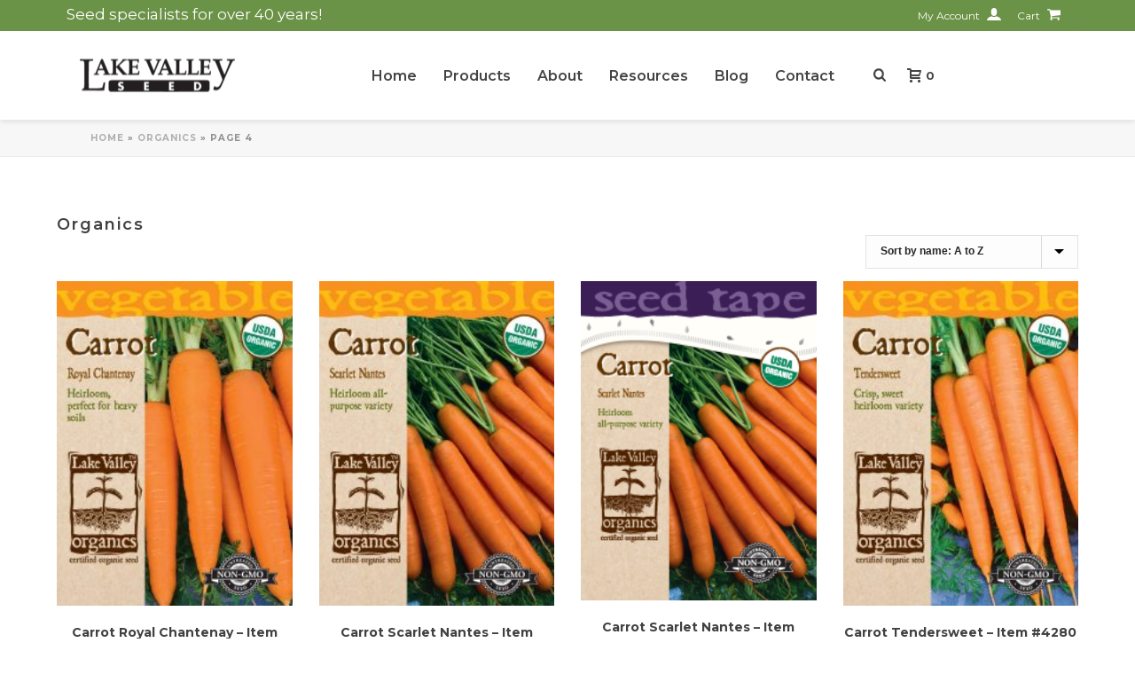

--- FILE ---
content_type: text/html; charset=UTF-8
request_url: https://lakevalleyseed.com/product-category/organics/page/4/
body_size: 32663
content:
<!DOCTYPE html>
<html lang="en-US" >
<head>
		<meta charset="UTF-8" /><meta name="viewport" content="width=device-width, initial-scale=1.0, minimum-scale=1.0, maximum-scale=1.0, user-scalable=0" /><meta http-equiv="X-UA-Compatible" content="IE=edge,chrome=1" /><meta name="format-detection" content="telephone=no"><script type="text/javascript">var ajaxurl = "https://lakevalleyseed.com/wp-admin/admin-ajax.php";</script><meta name='robots' content='index, follow, max-image-preview:large, max-snippet:-1, max-video-preview:-1' />
<script id="cookieyes" type="text/javascript" src="https://cdn-cookieyes.com/client_data/4eaf4e24eaa5cd8ccf88e6c4/script.js"></script>
<!-- Google Tag Manager for WordPress by gtm4wp.com -->
<script data-cfasync="false" data-pagespeed-no-defer>
	var gtm4wp_datalayer_name = "dataLayer";
	var dataLayer = dataLayer || [];
	const gtm4wp_use_sku_instead = 0;
	const gtm4wp_currency = 'USD';
	const gtm4wp_product_per_impression = 0;
	const gtm4wp_clear_ecommerce = false;
	const gtm4wp_datalayer_max_timeout = 2000;
</script>
<!-- End Google Tag Manager for WordPress by gtm4wp.com -->
		<style id="critical-path-css" type="text/css">
			body,html{width:100%;height:100%;margin:0;padding:0}.page-preloader{top:0;left:0;z-index:999;position:fixed;height:100%;width:100%;text-align:center}.preloader-preview-area{-webkit-animation-delay:-.2s;animation-delay:-.2s;top:50%;-webkit-transform:translateY(100%);-ms-transform:translateY(100%);transform:translateY(100%);margin-top:10px;max-height:calc(50% - 20px);opacity:1;width:100%;text-align:center;position:absolute}.preloader-logo{max-width:90%;top:50%;-webkit-transform:translateY(-100%);-ms-transform:translateY(-100%);transform:translateY(-100%);margin:-10px auto 0 auto;max-height:calc(50% - 20px);opacity:1;position:relative}.ball-pulse>div{width:15px;height:15px;border-radius:100%;margin:2px;-webkit-animation-fill-mode:both;animation-fill-mode:both;display:inline-block;-webkit-animation:ball-pulse .75s infinite cubic-bezier(.2,.68,.18,1.08);animation:ball-pulse .75s infinite cubic-bezier(.2,.68,.18,1.08)}.ball-pulse>div:nth-child(1){-webkit-animation-delay:-.36s;animation-delay:-.36s}.ball-pulse>div:nth-child(2){-webkit-animation-delay:-.24s;animation-delay:-.24s}.ball-pulse>div:nth-child(3){-webkit-animation-delay:-.12s;animation-delay:-.12s}@-webkit-keyframes ball-pulse{0%{-webkit-transform:scale(1);transform:scale(1);opacity:1}45%{-webkit-transform:scale(.1);transform:scale(.1);opacity:.7}80%{-webkit-transform:scale(1);transform:scale(1);opacity:1}}@keyframes ball-pulse{0%{-webkit-transform:scale(1);transform:scale(1);opacity:1}45%{-webkit-transform:scale(.1);transform:scale(.1);opacity:.7}80%{-webkit-transform:scale(1);transform:scale(1);opacity:1}}.ball-clip-rotate-pulse{position:relative;-webkit-transform:translateY(-15px) translateX(-10px);-ms-transform:translateY(-15px) translateX(-10px);transform:translateY(-15px) translateX(-10px);display:inline-block}.ball-clip-rotate-pulse>div{-webkit-animation-fill-mode:both;animation-fill-mode:both;position:absolute;top:0;left:0;border-radius:100%}.ball-clip-rotate-pulse>div:first-child{height:36px;width:36px;top:7px;left:-7px;-webkit-animation:ball-clip-rotate-pulse-scale 1s 0s cubic-bezier(.09,.57,.49,.9) infinite;animation:ball-clip-rotate-pulse-scale 1s 0s cubic-bezier(.09,.57,.49,.9) infinite}.ball-clip-rotate-pulse>div:last-child{position:absolute;width:50px;height:50px;left:-16px;top:-2px;background:0 0;border:2px solid;-webkit-animation:ball-clip-rotate-pulse-rotate 1s 0s cubic-bezier(.09,.57,.49,.9) infinite;animation:ball-clip-rotate-pulse-rotate 1s 0s cubic-bezier(.09,.57,.49,.9) infinite;-webkit-animation-duration:1s;animation-duration:1s}@-webkit-keyframes ball-clip-rotate-pulse-rotate{0%{-webkit-transform:rotate(0) scale(1);transform:rotate(0) scale(1)}50%{-webkit-transform:rotate(180deg) scale(.6);transform:rotate(180deg) scale(.6)}100%{-webkit-transform:rotate(360deg) scale(1);transform:rotate(360deg) scale(1)}}@keyframes ball-clip-rotate-pulse-rotate{0%{-webkit-transform:rotate(0) scale(1);transform:rotate(0) scale(1)}50%{-webkit-transform:rotate(180deg) scale(.6);transform:rotate(180deg) scale(.6)}100%{-webkit-transform:rotate(360deg) scale(1);transform:rotate(360deg) scale(1)}}@-webkit-keyframes ball-clip-rotate-pulse-scale{30%{-webkit-transform:scale(.3);transform:scale(.3)}100%{-webkit-transform:scale(1);transform:scale(1)}}@keyframes ball-clip-rotate-pulse-scale{30%{-webkit-transform:scale(.3);transform:scale(.3)}100%{-webkit-transform:scale(1);transform:scale(1)}}@-webkit-keyframes square-spin{25%{-webkit-transform:perspective(100px) rotateX(180deg) rotateY(0);transform:perspective(100px) rotateX(180deg) rotateY(0)}50%{-webkit-transform:perspective(100px) rotateX(180deg) rotateY(180deg);transform:perspective(100px) rotateX(180deg) rotateY(180deg)}75%{-webkit-transform:perspective(100px) rotateX(0) rotateY(180deg);transform:perspective(100px) rotateX(0) rotateY(180deg)}100%{-webkit-transform:perspective(100px) rotateX(0) rotateY(0);transform:perspective(100px) rotateX(0) rotateY(0)}}@keyframes square-spin{25%{-webkit-transform:perspective(100px) rotateX(180deg) rotateY(0);transform:perspective(100px) rotateX(180deg) rotateY(0)}50%{-webkit-transform:perspective(100px) rotateX(180deg) rotateY(180deg);transform:perspective(100px) rotateX(180deg) rotateY(180deg)}75%{-webkit-transform:perspective(100px) rotateX(0) rotateY(180deg);transform:perspective(100px) rotateX(0) rotateY(180deg)}100%{-webkit-transform:perspective(100px) rotateX(0) rotateY(0);transform:perspective(100px) rotateX(0) rotateY(0)}}.square-spin{display:inline-block}.square-spin>div{-webkit-animation-fill-mode:both;animation-fill-mode:both;width:50px;height:50px;-webkit-animation:square-spin 3s 0s cubic-bezier(.09,.57,.49,.9) infinite;animation:square-spin 3s 0s cubic-bezier(.09,.57,.49,.9) infinite}.cube-transition{position:relative;-webkit-transform:translate(-25px,-25px);-ms-transform:translate(-25px,-25px);transform:translate(-25px,-25px);display:inline-block}.cube-transition>div{-webkit-animation-fill-mode:both;animation-fill-mode:both;width:15px;height:15px;position:absolute;top:-5px;left:-5px;-webkit-animation:cube-transition 1.6s 0s infinite ease-in-out;animation:cube-transition 1.6s 0s infinite ease-in-out}.cube-transition>div:last-child{-webkit-animation-delay:-.8s;animation-delay:-.8s}@-webkit-keyframes cube-transition{25%{-webkit-transform:translateX(50px) scale(.5) rotate(-90deg);transform:translateX(50px) scale(.5) rotate(-90deg)}50%{-webkit-transform:translate(50px,50px) rotate(-180deg);transform:translate(50px,50px) rotate(-180deg)}75%{-webkit-transform:translateY(50px) scale(.5) rotate(-270deg);transform:translateY(50px) scale(.5) rotate(-270deg)}100%{-webkit-transform:rotate(-360deg);transform:rotate(-360deg)}}@keyframes cube-transition{25%{-webkit-transform:translateX(50px) scale(.5) rotate(-90deg);transform:translateX(50px) scale(.5) rotate(-90deg)}50%{-webkit-transform:translate(50px,50px) rotate(-180deg);transform:translate(50px,50px) rotate(-180deg)}75%{-webkit-transform:translateY(50px) scale(.5) rotate(-270deg);transform:translateY(50px) scale(.5) rotate(-270deg)}100%{-webkit-transform:rotate(-360deg);transform:rotate(-360deg)}}.ball-scale>div{border-radius:100%;margin:2px;-webkit-animation-fill-mode:both;animation-fill-mode:both;display:inline-block;height:60px;width:60px;-webkit-animation:ball-scale 1s 0s ease-in-out infinite;animation:ball-scale 1s 0s ease-in-out infinite}@-webkit-keyframes ball-scale{0%{-webkit-transform:scale(0);transform:scale(0)}100%{-webkit-transform:scale(1);transform:scale(1);opacity:0}}@keyframes ball-scale{0%{-webkit-transform:scale(0);transform:scale(0)}100%{-webkit-transform:scale(1);transform:scale(1);opacity:0}}.line-scale>div{-webkit-animation-fill-mode:both;animation-fill-mode:both;display:inline-block;width:5px;height:50px;border-radius:2px;margin:2px}.line-scale>div:nth-child(1){-webkit-animation:line-scale 1s -.5s infinite cubic-bezier(.2,.68,.18,1.08);animation:line-scale 1s -.5s infinite cubic-bezier(.2,.68,.18,1.08)}.line-scale>div:nth-child(2){-webkit-animation:line-scale 1s -.4s infinite cubic-bezier(.2,.68,.18,1.08);animation:line-scale 1s -.4s infinite cubic-bezier(.2,.68,.18,1.08)}.line-scale>div:nth-child(3){-webkit-animation:line-scale 1s -.3s infinite cubic-bezier(.2,.68,.18,1.08);animation:line-scale 1s -.3s infinite cubic-bezier(.2,.68,.18,1.08)}.line-scale>div:nth-child(4){-webkit-animation:line-scale 1s -.2s infinite cubic-bezier(.2,.68,.18,1.08);animation:line-scale 1s -.2s infinite cubic-bezier(.2,.68,.18,1.08)}.line-scale>div:nth-child(5){-webkit-animation:line-scale 1s -.1s infinite cubic-bezier(.2,.68,.18,1.08);animation:line-scale 1s -.1s infinite cubic-bezier(.2,.68,.18,1.08)}@-webkit-keyframes line-scale{0%{-webkit-transform:scaley(1);transform:scaley(1)}50%{-webkit-transform:scaley(.4);transform:scaley(.4)}100%{-webkit-transform:scaley(1);transform:scaley(1)}}@keyframes line-scale{0%{-webkit-transform:scaley(1);transform:scaley(1)}50%{-webkit-transform:scaley(.4);transform:scaley(.4)}100%{-webkit-transform:scaley(1);transform:scaley(1)}}.ball-scale-multiple{position:relative;-webkit-transform:translateY(30px);-ms-transform:translateY(30px);transform:translateY(30px);display:inline-block}.ball-scale-multiple>div{border-radius:100%;-webkit-animation-fill-mode:both;animation-fill-mode:both;margin:2px;position:absolute;left:-30px;top:0;opacity:0;margin:0;width:50px;height:50px;-webkit-animation:ball-scale-multiple 1s 0s linear infinite;animation:ball-scale-multiple 1s 0s linear infinite}.ball-scale-multiple>div:nth-child(2){-webkit-animation-delay:-.2s;animation-delay:-.2s}.ball-scale-multiple>div:nth-child(3){-webkit-animation-delay:-.2s;animation-delay:-.2s}@-webkit-keyframes ball-scale-multiple{0%{-webkit-transform:scale(0);transform:scale(0);opacity:0}5%{opacity:1}100%{-webkit-transform:scale(1);transform:scale(1);opacity:0}}@keyframes ball-scale-multiple{0%{-webkit-transform:scale(0);transform:scale(0);opacity:0}5%{opacity:1}100%{-webkit-transform:scale(1);transform:scale(1);opacity:0}}.ball-pulse-sync{display:inline-block}.ball-pulse-sync>div{width:15px;height:15px;border-radius:100%;margin:2px;-webkit-animation-fill-mode:both;animation-fill-mode:both;display:inline-block}.ball-pulse-sync>div:nth-child(1){-webkit-animation:ball-pulse-sync .6s -.21s infinite ease-in-out;animation:ball-pulse-sync .6s -.21s infinite ease-in-out}.ball-pulse-sync>div:nth-child(2){-webkit-animation:ball-pulse-sync .6s -.14s infinite ease-in-out;animation:ball-pulse-sync .6s -.14s infinite ease-in-out}.ball-pulse-sync>div:nth-child(3){-webkit-animation:ball-pulse-sync .6s -70ms infinite ease-in-out;animation:ball-pulse-sync .6s -70ms infinite ease-in-out}@-webkit-keyframes ball-pulse-sync{33%{-webkit-transform:translateY(10px);transform:translateY(10px)}66%{-webkit-transform:translateY(-10px);transform:translateY(-10px)}100%{-webkit-transform:translateY(0);transform:translateY(0)}}@keyframes ball-pulse-sync{33%{-webkit-transform:translateY(10px);transform:translateY(10px)}66%{-webkit-transform:translateY(-10px);transform:translateY(-10px)}100%{-webkit-transform:translateY(0);transform:translateY(0)}}.transparent-circle{display:inline-block;border-top:.5em solid rgba(255,255,255,.2);border-right:.5em solid rgba(255,255,255,.2);border-bottom:.5em solid rgba(255,255,255,.2);border-left:.5em solid #fff;-webkit-transform:translateZ(0);transform:translateZ(0);-webkit-animation:transparent-circle 1.1s infinite linear;animation:transparent-circle 1.1s infinite linear;width:50px;height:50px;border-radius:50%}.transparent-circle:after{border-radius:50%;width:10em;height:10em}@-webkit-keyframes transparent-circle{0%{-webkit-transform:rotate(0);transform:rotate(0)}100%{-webkit-transform:rotate(360deg);transform:rotate(360deg)}}@keyframes transparent-circle{0%{-webkit-transform:rotate(0);transform:rotate(0)}100%{-webkit-transform:rotate(360deg);transform:rotate(360deg)}}.ball-spin-fade-loader{position:relative;top:-10px;left:-10px;display:inline-block}.ball-spin-fade-loader>div{width:15px;height:15px;border-radius:100%;margin:2px;-webkit-animation-fill-mode:both;animation-fill-mode:both;position:absolute;-webkit-animation:ball-spin-fade-loader 1s infinite linear;animation:ball-spin-fade-loader 1s infinite linear}.ball-spin-fade-loader>div:nth-child(1){top:25px;left:0;animation-delay:-.84s;-webkit-animation-delay:-.84s}.ball-spin-fade-loader>div:nth-child(2){top:17.05px;left:17.05px;animation-delay:-.72s;-webkit-animation-delay:-.72s}.ball-spin-fade-loader>div:nth-child(3){top:0;left:25px;animation-delay:-.6s;-webkit-animation-delay:-.6s}.ball-spin-fade-loader>div:nth-child(4){top:-17.05px;left:17.05px;animation-delay:-.48s;-webkit-animation-delay:-.48s}.ball-spin-fade-loader>div:nth-child(5){top:-25px;left:0;animation-delay:-.36s;-webkit-animation-delay:-.36s}.ball-spin-fade-loader>div:nth-child(6){top:-17.05px;left:-17.05px;animation-delay:-.24s;-webkit-animation-delay:-.24s}.ball-spin-fade-loader>div:nth-child(7){top:0;left:-25px;animation-delay:-.12s;-webkit-animation-delay:-.12s}.ball-spin-fade-loader>div:nth-child(8){top:17.05px;left:-17.05px;animation-delay:0s;-webkit-animation-delay:0s}@-webkit-keyframes ball-spin-fade-loader{50%{opacity:.3;-webkit-transform:scale(.4);transform:scale(.4)}100%{opacity:1;-webkit-transform:scale(1);transform:scale(1)}}@keyframes ball-spin-fade-loader{50%{opacity:.3;-webkit-transform:scale(.4);transform:scale(.4)}100%{opacity:1;-webkit-transform:scale(1);transform:scale(1)}}		</style>

		
	<!-- This site is optimized with the Yoast SEO plugin v26.8 - https://yoast.com/product/yoast-seo-wordpress/ -->
	<title>Organics Archives - Page 4 of 14 - Lake Valley Seed</title>
	<meta name="description" content="Our organic seed selection is USDA and Colorado Department of Agriculture Certified. All of our seeds are non-GMO and untreated." />
	<link rel="canonical" href="https://lakevalleyseed.com/product-category/organics/page/4/" />
	<link rel="prev" href="https://lakevalleyseed.com/product-category/organics/page/3/" />
	<link rel="next" href="https://lakevalleyseed.com/product-category/organics/page/5/" />
	<meta property="og:locale" content="en_US" />
	<meta property="og:type" content="article" />
	<meta property="og:title" content="Organics Archives - Page 4 of 14 - Lake Valley Seed" />
	<meta property="og:description" content="Our organic seed selection is USDA and Colorado Department of Agriculture Certified. All of our seeds are non-GMO and untreated." />
	<meta property="og:url" content="https://lakevalleyseed.com/product-category/organics/" />
	<meta property="og:site_name" content="Lake Valley Seed" />
	<script type="application/ld+json" class="yoast-schema-graph">{"@context":"https://schema.org","@graph":[{"@type":"CollectionPage","@id":"https://lakevalleyseed.com/product-category/organics/","url":"https://lakevalleyseed.com/product-category/organics/page/4/","name":"Organics Archives - Page 4 of 14 - Lake Valley Seed","isPartOf":{"@id":"https://lakevalleyseed.com/#website"},"primaryImageOfPage":{"@id":"https://lakevalleyseed.com/product-category/organics/page/4/#primaryimage"},"image":{"@id":"https://lakevalleyseed.com/product-category/organics/page/4/#primaryimage"},"thumbnailUrl":"https://lakevalleyseed.com/wp-content/uploads/2021/08/4477-organiccarrot-royalchantenay.jpg","description":"Our organic seed selection is USDA and Colorado Department of Agriculture Certified. All of our seeds are non-GMO and untreated.","breadcrumb":{"@id":"https://lakevalleyseed.com/product-category/organics/page/4/#breadcrumb"},"inLanguage":"en-US"},{"@type":"ImageObject","inLanguage":"en-US","@id":"https://lakevalleyseed.com/product-category/organics/page/4/#primaryimage","url":"https://lakevalleyseed.com/wp-content/uploads/2021/08/4477-organiccarrot-royalchantenay.jpg","contentUrl":"https://lakevalleyseed.com/wp-content/uploads/2021/08/4477-organiccarrot-royalchantenay.jpg","width":975,"height":1350,"caption":"Carrot Royal Chantenay"},{"@type":"BreadcrumbList","@id":"https://lakevalleyseed.com/product-category/organics/page/4/#breadcrumb","itemListElement":[{"@type":"ListItem","position":1,"name":"Home","item":"https://lakevalleyseed.com/"},{"@type":"ListItem","position":2,"name":"Organics"}]},{"@type":"WebSite","@id":"https://lakevalleyseed.com/#website","url":"https://lakevalleyseed.com/","name":"Lake Valley Seed","description":"Seeds for all purposes, lawns vegetables, annual flowers, perennial flowers, ground covers.","potentialAction":[{"@type":"SearchAction","target":{"@type":"EntryPoint","urlTemplate":"https://lakevalleyseed.com/?s={search_term_string}"},"query-input":{"@type":"PropertyValueSpecification","valueRequired":true,"valueName":"search_term_string"}}],"inLanguage":"en-US"}]}</script>
	<!-- / Yoast SEO plugin. -->


<link rel='dns-prefetch' href='//www.googletagmanager.com' />
<link rel='dns-prefetch' href='//capi-automation.s3.us-east-2.amazonaws.com' />
<link rel="alternate" type="application/rss+xml" title="Lake Valley Seed &raquo; Feed" href="https://lakevalleyseed.com/feed/" />
<link rel="alternate" type="application/rss+xml" title="Lake Valley Seed &raquo; Comments Feed" href="https://lakevalleyseed.com/comments/feed/" />

<link rel="shortcut icon" href="/wp-content/uploads/2021/10/favicon.png"  />
<link rel="alternate" type="application/rss+xml" title="Lake Valley Seed &raquo; Organics Category Feed" href="https://lakevalleyseed.com/product-category/organics/feed/" />
<script type="text/javascript">window.abb = {};php = {};window.PHP = {};PHP.ajax = "https://lakevalleyseed.com/wp-admin/admin-ajax.php";PHP.wp_p_id = "";var mk_header_parallax, mk_banner_parallax, mk_page_parallax, mk_footer_parallax, mk_body_parallax;var mk_images_dir = "https://lakevalleyseed.com/wp-content/themes/jupiter/assets/images",mk_theme_js_path = "https://lakevalleyseed.com/wp-content/themes/jupiter/assets/js",mk_theme_dir = "https://lakevalleyseed.com/wp-content/themes/jupiter",mk_captcha_placeholder = "Enter Captcha",mk_captcha_invalid_txt = "Invalid. Try again.",mk_captcha_correct_txt = "Captcha correct.",mk_responsive_nav_width = 1000,mk_vertical_header_back = "Back",mk_vertical_header_anim = "1",mk_check_rtl = true,mk_grid_width = 1140,mk_ajax_search_option = "beside_nav",mk_preloader_bg_color = "#ffffff",mk_accent_color = "#6b9347",mk_go_to_top =  "true",mk_smooth_scroll =  "false",mk_show_background_video =  "true",mk_preloader_bar_color = "#6b9347",mk_preloader_logo = "";mk_typekit_id   = "",mk_google_fonts = ["Montserrat:100italic,200italic,300italic,400italic,500italic,600italic,700italic,800italic,900italic,100,200,300,400,500,600,700,800,900","Montserrat:100italic,200italic,300italic,400italic,500italic,600italic,700italic,800italic,900italic,100,200,300,400,500,600,700,800,900"],mk_global_lazyload = true;</script><style id='wp-img-auto-sizes-contain-inline-css' type='text/css'>
img:is([sizes=auto i],[sizes^="auto," i]){contain-intrinsic-size:3000px 1500px}
/*# sourceURL=wp-img-auto-sizes-contain-inline-css */
</style>
<link rel='stylesheet' id='acfwf-wc-cart-block-integration-css' href='https://lakevalleyseed.com/wp-content/plugins/advanced-coupons-for-woocommerce-free/dist/assets/index-467dde24.css?ver=1767017797' type='text/css' media='all' />
<link rel='stylesheet' id='acfwf-wc-checkout-block-integration-css' href='https://lakevalleyseed.com/wp-content/plugins/advanced-coupons-for-woocommerce-free/dist/assets/index-2a7d8588.css?ver=1767017797' type='text/css' media='all' />
<link rel='stylesheet' id='wp-components-css' href='https://lakevalleyseed.com/wp-includes/css/dist/components/style.min.css?ver=6.9' type='text/css' media='all' />
<link rel='stylesheet' id='agc-wc-checkout-block-integration-css' href='https://lakevalleyseed.com/wp-content/plugins/advanced-gift-cards-for-woocommerce/dist/assets/index-da037a17.css?ver=1762534527' type='text/css' media='all' />
<link rel='stylesheet' id='sst-tax-exemption-block-css' href='https://lakevalleyseed.com/wp-content/plugins/simple-sales-tax/build/style-tax-exemption-block.css?ver=8.4.2' type='text/css' media='all' />
<style id='wp-block-library-inline-css' type='text/css'>
:root{--wp-block-synced-color:#7a00df;--wp-block-synced-color--rgb:122,0,223;--wp-bound-block-color:var(--wp-block-synced-color);--wp-editor-canvas-background:#ddd;--wp-admin-theme-color:#007cba;--wp-admin-theme-color--rgb:0,124,186;--wp-admin-theme-color-darker-10:#006ba1;--wp-admin-theme-color-darker-10--rgb:0,107,160.5;--wp-admin-theme-color-darker-20:#005a87;--wp-admin-theme-color-darker-20--rgb:0,90,135;--wp-admin-border-width-focus:2px}@media (min-resolution:192dpi){:root{--wp-admin-border-width-focus:1.5px}}.wp-element-button{cursor:pointer}:root .has-very-light-gray-background-color{background-color:#eee}:root .has-very-dark-gray-background-color{background-color:#313131}:root .has-very-light-gray-color{color:#eee}:root .has-very-dark-gray-color{color:#313131}:root .has-vivid-green-cyan-to-vivid-cyan-blue-gradient-background{background:linear-gradient(135deg,#00d084,#0693e3)}:root .has-purple-crush-gradient-background{background:linear-gradient(135deg,#34e2e4,#4721fb 50%,#ab1dfe)}:root .has-hazy-dawn-gradient-background{background:linear-gradient(135deg,#faaca8,#dad0ec)}:root .has-subdued-olive-gradient-background{background:linear-gradient(135deg,#fafae1,#67a671)}:root .has-atomic-cream-gradient-background{background:linear-gradient(135deg,#fdd79a,#004a59)}:root .has-nightshade-gradient-background{background:linear-gradient(135deg,#330968,#31cdcf)}:root .has-midnight-gradient-background{background:linear-gradient(135deg,#020381,#2874fc)}:root{--wp--preset--font-size--normal:16px;--wp--preset--font-size--huge:42px}.has-regular-font-size{font-size:1em}.has-larger-font-size{font-size:2.625em}.has-normal-font-size{font-size:var(--wp--preset--font-size--normal)}.has-huge-font-size{font-size:var(--wp--preset--font-size--huge)}.has-text-align-center{text-align:center}.has-text-align-left{text-align:left}.has-text-align-right{text-align:right}.has-fit-text{white-space:nowrap!important}#end-resizable-editor-section{display:none}.aligncenter{clear:both}.items-justified-left{justify-content:flex-start}.items-justified-center{justify-content:center}.items-justified-right{justify-content:flex-end}.items-justified-space-between{justify-content:space-between}.screen-reader-text{border:0;clip-path:inset(50%);height:1px;margin:-1px;overflow:hidden;padding:0;position:absolute;width:1px;word-wrap:normal!important}.screen-reader-text:focus{background-color:#ddd;clip-path:none;color:#444;display:block;font-size:1em;height:auto;left:5px;line-height:normal;padding:15px 23px 14px;text-decoration:none;top:5px;width:auto;z-index:100000}html :where(.has-border-color){border-style:solid}html :where([style*=border-top-color]){border-top-style:solid}html :where([style*=border-right-color]){border-right-style:solid}html :where([style*=border-bottom-color]){border-bottom-style:solid}html :where([style*=border-left-color]){border-left-style:solid}html :where([style*=border-width]){border-style:solid}html :where([style*=border-top-width]){border-top-style:solid}html :where([style*=border-right-width]){border-right-style:solid}html :where([style*=border-bottom-width]){border-bottom-style:solid}html :where([style*=border-left-width]){border-left-style:solid}html :where(img[class*=wp-image-]){height:auto;max-width:100%}:where(figure){margin:0 0 1em}html :where(.is-position-sticky){--wp-admin--admin-bar--position-offset:var(--wp-admin--admin-bar--height,0px)}@media screen and (max-width:600px){html :where(.is-position-sticky){--wp-admin--admin-bar--position-offset:0px}}

/*# sourceURL=wp-block-library-inline-css */
</style><link rel='stylesheet' id='wc-blocks-style-css' href='https://lakevalleyseed.com/wp-content/plugins/woocommerce/assets/client/blocks/wc-blocks.css?ver=wc-10.4.3' type='text/css' media='all' />
<style id='global-styles-inline-css' type='text/css'>
:root{--wp--preset--aspect-ratio--square: 1;--wp--preset--aspect-ratio--4-3: 4/3;--wp--preset--aspect-ratio--3-4: 3/4;--wp--preset--aspect-ratio--3-2: 3/2;--wp--preset--aspect-ratio--2-3: 2/3;--wp--preset--aspect-ratio--16-9: 16/9;--wp--preset--aspect-ratio--9-16: 9/16;--wp--preset--color--black: #000000;--wp--preset--color--cyan-bluish-gray: #abb8c3;--wp--preset--color--white: #ffffff;--wp--preset--color--pale-pink: #f78da7;--wp--preset--color--vivid-red: #cf2e2e;--wp--preset--color--luminous-vivid-orange: #ff6900;--wp--preset--color--luminous-vivid-amber: #fcb900;--wp--preset--color--light-green-cyan: #7bdcb5;--wp--preset--color--vivid-green-cyan: #00d084;--wp--preset--color--pale-cyan-blue: #8ed1fc;--wp--preset--color--vivid-cyan-blue: #0693e3;--wp--preset--color--vivid-purple: #9b51e0;--wp--preset--gradient--vivid-cyan-blue-to-vivid-purple: linear-gradient(135deg,rgb(6,147,227) 0%,rgb(155,81,224) 100%);--wp--preset--gradient--light-green-cyan-to-vivid-green-cyan: linear-gradient(135deg,rgb(122,220,180) 0%,rgb(0,208,130) 100%);--wp--preset--gradient--luminous-vivid-amber-to-luminous-vivid-orange: linear-gradient(135deg,rgb(252,185,0) 0%,rgb(255,105,0) 100%);--wp--preset--gradient--luminous-vivid-orange-to-vivid-red: linear-gradient(135deg,rgb(255,105,0) 0%,rgb(207,46,46) 100%);--wp--preset--gradient--very-light-gray-to-cyan-bluish-gray: linear-gradient(135deg,rgb(238,238,238) 0%,rgb(169,184,195) 100%);--wp--preset--gradient--cool-to-warm-spectrum: linear-gradient(135deg,rgb(74,234,220) 0%,rgb(151,120,209) 20%,rgb(207,42,186) 40%,rgb(238,44,130) 60%,rgb(251,105,98) 80%,rgb(254,248,76) 100%);--wp--preset--gradient--blush-light-purple: linear-gradient(135deg,rgb(255,206,236) 0%,rgb(152,150,240) 100%);--wp--preset--gradient--blush-bordeaux: linear-gradient(135deg,rgb(254,205,165) 0%,rgb(254,45,45) 50%,rgb(107,0,62) 100%);--wp--preset--gradient--luminous-dusk: linear-gradient(135deg,rgb(255,203,112) 0%,rgb(199,81,192) 50%,rgb(65,88,208) 100%);--wp--preset--gradient--pale-ocean: linear-gradient(135deg,rgb(255,245,203) 0%,rgb(182,227,212) 50%,rgb(51,167,181) 100%);--wp--preset--gradient--electric-grass: linear-gradient(135deg,rgb(202,248,128) 0%,rgb(113,206,126) 100%);--wp--preset--gradient--midnight: linear-gradient(135deg,rgb(2,3,129) 0%,rgb(40,116,252) 100%);--wp--preset--font-size--small: 13px;--wp--preset--font-size--medium: 20px;--wp--preset--font-size--large: 36px;--wp--preset--font-size--x-large: 42px;--wp--preset--spacing--20: 0.44rem;--wp--preset--spacing--30: 0.67rem;--wp--preset--spacing--40: 1rem;--wp--preset--spacing--50: 1.5rem;--wp--preset--spacing--60: 2.25rem;--wp--preset--spacing--70: 3.38rem;--wp--preset--spacing--80: 5.06rem;--wp--preset--shadow--natural: 6px 6px 9px rgba(0, 0, 0, 0.2);--wp--preset--shadow--deep: 12px 12px 50px rgba(0, 0, 0, 0.4);--wp--preset--shadow--sharp: 6px 6px 0px rgba(0, 0, 0, 0.2);--wp--preset--shadow--outlined: 6px 6px 0px -3px rgb(255, 255, 255), 6px 6px rgb(0, 0, 0);--wp--preset--shadow--crisp: 6px 6px 0px rgb(0, 0, 0);}:where(.is-layout-flex){gap: 0.5em;}:where(.is-layout-grid){gap: 0.5em;}body .is-layout-flex{display: flex;}.is-layout-flex{flex-wrap: wrap;align-items: center;}.is-layout-flex > :is(*, div){margin: 0;}body .is-layout-grid{display: grid;}.is-layout-grid > :is(*, div){margin: 0;}:where(.wp-block-columns.is-layout-flex){gap: 2em;}:where(.wp-block-columns.is-layout-grid){gap: 2em;}:where(.wp-block-post-template.is-layout-flex){gap: 1.25em;}:where(.wp-block-post-template.is-layout-grid){gap: 1.25em;}.has-black-color{color: var(--wp--preset--color--black) !important;}.has-cyan-bluish-gray-color{color: var(--wp--preset--color--cyan-bluish-gray) !important;}.has-white-color{color: var(--wp--preset--color--white) !important;}.has-pale-pink-color{color: var(--wp--preset--color--pale-pink) !important;}.has-vivid-red-color{color: var(--wp--preset--color--vivid-red) !important;}.has-luminous-vivid-orange-color{color: var(--wp--preset--color--luminous-vivid-orange) !important;}.has-luminous-vivid-amber-color{color: var(--wp--preset--color--luminous-vivid-amber) !important;}.has-light-green-cyan-color{color: var(--wp--preset--color--light-green-cyan) !important;}.has-vivid-green-cyan-color{color: var(--wp--preset--color--vivid-green-cyan) !important;}.has-pale-cyan-blue-color{color: var(--wp--preset--color--pale-cyan-blue) !important;}.has-vivid-cyan-blue-color{color: var(--wp--preset--color--vivid-cyan-blue) !important;}.has-vivid-purple-color{color: var(--wp--preset--color--vivid-purple) !important;}.has-black-background-color{background-color: var(--wp--preset--color--black) !important;}.has-cyan-bluish-gray-background-color{background-color: var(--wp--preset--color--cyan-bluish-gray) !important;}.has-white-background-color{background-color: var(--wp--preset--color--white) !important;}.has-pale-pink-background-color{background-color: var(--wp--preset--color--pale-pink) !important;}.has-vivid-red-background-color{background-color: var(--wp--preset--color--vivid-red) !important;}.has-luminous-vivid-orange-background-color{background-color: var(--wp--preset--color--luminous-vivid-orange) !important;}.has-luminous-vivid-amber-background-color{background-color: var(--wp--preset--color--luminous-vivid-amber) !important;}.has-light-green-cyan-background-color{background-color: var(--wp--preset--color--light-green-cyan) !important;}.has-vivid-green-cyan-background-color{background-color: var(--wp--preset--color--vivid-green-cyan) !important;}.has-pale-cyan-blue-background-color{background-color: var(--wp--preset--color--pale-cyan-blue) !important;}.has-vivid-cyan-blue-background-color{background-color: var(--wp--preset--color--vivid-cyan-blue) !important;}.has-vivid-purple-background-color{background-color: var(--wp--preset--color--vivid-purple) !important;}.has-black-border-color{border-color: var(--wp--preset--color--black) !important;}.has-cyan-bluish-gray-border-color{border-color: var(--wp--preset--color--cyan-bluish-gray) !important;}.has-white-border-color{border-color: var(--wp--preset--color--white) !important;}.has-pale-pink-border-color{border-color: var(--wp--preset--color--pale-pink) !important;}.has-vivid-red-border-color{border-color: var(--wp--preset--color--vivid-red) !important;}.has-luminous-vivid-orange-border-color{border-color: var(--wp--preset--color--luminous-vivid-orange) !important;}.has-luminous-vivid-amber-border-color{border-color: var(--wp--preset--color--luminous-vivid-amber) !important;}.has-light-green-cyan-border-color{border-color: var(--wp--preset--color--light-green-cyan) !important;}.has-vivid-green-cyan-border-color{border-color: var(--wp--preset--color--vivid-green-cyan) !important;}.has-pale-cyan-blue-border-color{border-color: var(--wp--preset--color--pale-cyan-blue) !important;}.has-vivid-cyan-blue-border-color{border-color: var(--wp--preset--color--vivid-cyan-blue) !important;}.has-vivid-purple-border-color{border-color: var(--wp--preset--color--vivid-purple) !important;}.has-vivid-cyan-blue-to-vivid-purple-gradient-background{background: var(--wp--preset--gradient--vivid-cyan-blue-to-vivid-purple) !important;}.has-light-green-cyan-to-vivid-green-cyan-gradient-background{background: var(--wp--preset--gradient--light-green-cyan-to-vivid-green-cyan) !important;}.has-luminous-vivid-amber-to-luminous-vivid-orange-gradient-background{background: var(--wp--preset--gradient--luminous-vivid-amber-to-luminous-vivid-orange) !important;}.has-luminous-vivid-orange-to-vivid-red-gradient-background{background: var(--wp--preset--gradient--luminous-vivid-orange-to-vivid-red) !important;}.has-very-light-gray-to-cyan-bluish-gray-gradient-background{background: var(--wp--preset--gradient--very-light-gray-to-cyan-bluish-gray) !important;}.has-cool-to-warm-spectrum-gradient-background{background: var(--wp--preset--gradient--cool-to-warm-spectrum) !important;}.has-blush-light-purple-gradient-background{background: var(--wp--preset--gradient--blush-light-purple) !important;}.has-blush-bordeaux-gradient-background{background: var(--wp--preset--gradient--blush-bordeaux) !important;}.has-luminous-dusk-gradient-background{background: var(--wp--preset--gradient--luminous-dusk) !important;}.has-pale-ocean-gradient-background{background: var(--wp--preset--gradient--pale-ocean) !important;}.has-electric-grass-gradient-background{background: var(--wp--preset--gradient--electric-grass) !important;}.has-midnight-gradient-background{background: var(--wp--preset--gradient--midnight) !important;}.has-small-font-size{font-size: var(--wp--preset--font-size--small) !important;}.has-medium-font-size{font-size: var(--wp--preset--font-size--medium) !important;}.has-large-font-size{font-size: var(--wp--preset--font-size--large) !important;}.has-x-large-font-size{font-size: var(--wp--preset--font-size--x-large) !important;}
/*# sourceURL=global-styles-inline-css */
</style>
<style id='core-block-supports-inline-css' type='text/css'>
.wp-elements-2eb822c336f9e452708f27361ea1c9d8 a:where(:not(.wp-element-button)){color:var(--wp--preset--color--black);}.wp-elements-0dfd2f579a6ab04942babf126a779ba8 a:where(:not(.wp-element-button)){color:var(--wp--preset--color--black);}.wp-elements-421f5747820ca12f42a2aa6f345bc24a a:where(:not(.wp-element-button)){color:var(--wp--preset--color--black);}.wp-elements-6fe1e892cd33601c883d5810591a4e2a a:where(:not(.wp-element-button)){color:var(--wp--preset--color--black);}.wp-elements-42f71860cbf1aa39410e562c908a035d a:where(:not(.wp-element-button)){color:var(--wp--preset--color--black);}
/*# sourceURL=core-block-supports-inline-css */
</style>

<style id='classic-theme-styles-inline-css' type='text/css'>
/*! This file is auto-generated */
.wp-block-button__link{color:#fff;background-color:#32373c;border-radius:9999px;box-shadow:none;text-decoration:none;padding:calc(.667em + 2px) calc(1.333em + 2px);font-size:1.125em}.wp-block-file__button{background:#32373c;color:#fff;text-decoration:none}
/*# sourceURL=/wp-includes/css/classic-themes.min.css */
</style>
<link rel='stylesheet' id='wp-preferences-css' href='https://lakevalleyseed.com/wp-includes/css/dist/preferences/style.min.css?ver=6.9' type='text/css' media='all' />
<link rel='stylesheet' id='wp-block-editor-css' href='https://lakevalleyseed.com/wp-includes/css/dist/block-editor/style.min.css?ver=6.9' type='text/css' media='all' />
<link rel='stylesheet' id='popup-maker-block-library-style-css' href='https://lakevalleyseed.com/wp-content/plugins/popup-maker/dist/packages/block-library-style.css?ver=dbea705cfafe089d65f1' type='text/css' media='all' />
<link rel='stylesheet' id='woo-coupon-usage-style-css' href='https://lakevalleyseed.com/wp-content/plugins/woo-coupon-usage-pro/css/style.css?ver=7.0.0' type='text/css' media='all' />
<link rel='stylesheet' id='advanced-flat-rate-shipping-for-woocommerce-css' href='https://lakevalleyseed.com/wp-content/plugins/advanced-flat-rate-shipping-for-woocommerce-premium/public/css/advanced-flat-rate-shipping-for-woocommerce-public.css?ver=v4.4.3' type='text/css' media='all' />
<link rel='stylesheet' id='font-awesome-min-css' href='https://lakevalleyseed.com/wp-content/plugins/advanced-flat-rate-shipping-for-woocommerce-premium/public/css/font-awesome.min.css?ver=v4.4.3' type='text/css' media='all' />
<link rel='stylesheet' id='jquery-webui-popover-css' href='https://lakevalleyseed.com/wp-content/plugins/advanced-coupons-for-woocommerce-free/js/lib/webui-popover/jquery.webui-popover.min.css?ver=4.7.1' type='text/css' media='all' />
<link rel='stylesheet' id='agcfw-redeem-gift-card-css' href='https://lakevalleyseed.com/wp-content/plugins/advanced-gift-cards-for-woocommerce/dist/assets/index-9ccf5055.css?ver=1762534527' type='text/css' media='all' />
<link rel='stylesheet' id='woocommerce-layout-css' href='https://lakevalleyseed.com/wp-content/plugins/woocommerce/assets/css/woocommerce-layout.css?ver=10.4.3' type='text/css' media='all' />
<link rel='stylesheet' id='woocommerce-smallscreen-css' href='https://lakevalleyseed.com/wp-content/plugins/woocommerce/assets/css/woocommerce-smallscreen.css?ver=10.4.3' type='text/css' media='only screen and (max-width: 768px)' />
<link rel='stylesheet' id='woocommerce-general-css' href='https://lakevalleyseed.com/wp-content/plugins/woocommerce/assets/css/woocommerce.css?ver=10.4.3' type='text/css' media='all' />
<style id='woocommerce-inline-inline-css' type='text/css'>
.woocommerce form .form-row .required { visibility: visible; }
/*# sourceURL=woocommerce-inline-inline-css */
</style>
<link rel='stylesheet' id='wp-loyalty-rules-alertify-front-css' href='https://lakevalleyseed.com/wp-content/plugins/wp-loyalty-rules/Assets/Admin/Css/alertify.min.css?ver=1.4.3' type='text/css' media='all' />
<link rel='stylesheet' id='wp-loyalty-rules-main-front-css' href='https://lakevalleyseed.com/wp-content/plugins/wp-loyalty-rules/Assets/Site/Css/wlr-main.min.css?ver=1.4.3' type='text/css' media='all' />
<link rel='stylesheet' id='wp-loyalty-rules-wlr-font-css' href='https://lakevalleyseed.com/wp-content/plugins/wp-loyalty-rules/Assets/Site/Css/wlr-fonts.min.css?ver=1.4.3' type='text/css' media='all' />
<link rel='stylesheet' id='theme-styles-css' href='https://lakevalleyseed.com/wp-content/themes/jupiter/assets/stylesheet/min/full-styles.6.10.6.css?ver=1693508789' type='text/css' media='all' />
<style id='theme-styles-inline-css' type='text/css'>

			#wpadminbar {
				-webkit-backface-visibility: hidden;
				backface-visibility: hidden;
				-webkit-perspective: 1000;
				-ms-perspective: 1000;
				perspective: 1000;
				-webkit-transform: translateZ(0px);
				-ms-transform: translateZ(0px);
				transform: translateZ(0px);
			}
			@media screen and (max-width: 600px) {
				#wpadminbar {
					position: fixed !important;
				}
			}
		
body { background-color:#fff; } .hb-custom-header #mk-page-introduce, .mk-header { background-color:#f7f7f7;background-size:cover;-webkit-background-size:cover;-moz-background-size:cover; } .hb-custom-header > div, .mk-header-bg { background-color:#fff; } .mk-classic-nav-bg { background-color:#fff; } .master-holder-bg { background-color:#fff; } #mk-footer { background-color:#414141; } #mk-boxed-layout { -webkit-box-shadow:0 0 0px rgba(0, 0, 0, 0); -moz-box-shadow:0 0 0px rgba(0, 0, 0, 0); box-shadow:0 0 0px rgba(0, 0, 0, 0); } .mk-news-tab .mk-tabs-tabs .is-active a, .mk-fancy-title.pattern-style span, .mk-fancy-title.pattern-style.color-gradient span:after, .page-bg-color { background-color:#fff; } .page-title { font-size:20px; color:#4d4d4d; text-transform:capitalize; font-weight:400; letter-spacing:2px; } .page-subtitle { font-size:14px; line-height:100%; color:#a3a3a3; font-size:14px; text-transform:none; } .mk-header { border-bottom:1px solid #ededed; } .header-style-1 .mk-header-padding-wrapper, .header-style-2 .mk-header-padding-wrapper, .header-style-3 .mk-header-padding-wrapper { padding-top:136px; } .mk-process-steps[max-width~="950px"] ul::before { display:none !important; } .mk-process-steps[max-width~="950px"] li { margin-bottom:30px !important; width:100% !important; text-align:center; } .mk-event-countdown-ul[max-width~="750px"] li { width:90%; display:block; margin:0 auto 15px; } body { font-family:Montserrat } h1, h2, h3, h4, h5, h6 { font-family:Montserrat } @font-face { font-family:'star'; src:url('https://lakevalleyseed.com/wp-content/themes/jupiter/assets/stylesheet/fonts/star/font.eot'); src:url('https://lakevalleyseed.com/wp-content/themes/jupiter/assets/stylesheet/fonts/star/font.eot?#iefix') format('embedded-opentype'), url('https://lakevalleyseed.com/wp-content/themes/jupiter/assets/stylesheet/fonts/star/font.woff') format('woff'), url('https://lakevalleyseed.com/wp-content/themes/jupiter/assets/stylesheet/fonts/star/font.ttf') format('truetype'), url('https://lakevalleyseed.com/wp-content/themes/jupiter/assets/stylesheet/fonts/star/font.svg#star') format('svg'); font-weight:normal; font-style:normal; } @font-face { font-family:'WooCommerce'; src:url('https://lakevalleyseed.com/wp-content/themes/jupiter/assets/stylesheet/fonts/woocommerce/font.eot'); src:url('https://lakevalleyseed.com/wp-content/themes/jupiter/assets/stylesheet/fonts/woocommerce/font.eot?#iefix') format('embedded-opentype'), url('https://lakevalleyseed.com/wp-content/themes/jupiter/assets/stylesheet/fonts/woocommerce/font.woff') format('woff'), url('https://lakevalleyseed.com/wp-content/themes/jupiter/assets/stylesheet/fonts/woocommerce/font.ttf') format('truetype'), url('https://lakevalleyseed.com/wp-content/themes/jupiter/assets/stylesheet/fonts/woocommerce/font.svg#WooCommerce') format('svg'); font-weight:normal; font-style:normal; } #mk-theme-container .header-logo img { width:175px; height:37px; } .wcprbl-location-selector .sub-menu .menu-item a { color:#000; } #mk-footer #media_image-2 img { max-width:250px !important; } #mk-footer .footer-wrapper { padding:0; } #mk-footer .mk-footer-copyright { padding-top:0; } #mk-footer #nav_menu-2, #mk-footer #nav_menu-3 { margin-bottom:0; } #theme-page .theme-page-wrapper .theme-content { padding-left:0; padding-right:0; } .page-header { max-width:1140px; margin:0 auto; } .product-loop-thumb .product-item-footer .catalog-info { display:none; } #order_review #shipping_method label { font-size:0px; line-height:0; margin:0; padding:0; height:0; margin-left:0; } #shipping_method .amount { font-size:14px; } .mk-edge-custom-content p { color:#fff; font-size:20px; display:inline-block; padding:10px; background:#6b9347; margin-bottom:10px; line-height:1.1em; } #homepage-featured-products .heading { text-align:center; } @media only screen and (max-width:1000px) { .header-style-2 .header-logo a img { top:50%; } } @media only screen and (min-width:1001px) and (max-width:1239px) { .header-style-2 .header-logo a img { top:75%; max-width:75%; left:15px !important; } } @media only screen and (min-width:1240px) { .header-style-2 .header-logo a img { top:75% !important; left:-50px !important; } } .entry-summary .custom-variation-table {margin-bottom:10px;} .entry-summary .custom-variation-table td,.table-foot td {vertical-align:middle;} .entry-summary .custom-variation-table thead th {text-transform:none;padding-bottom:0;} .entry-summary .custom-variation-table tbody td {background:#e1f1ea;border-bottom:1px solid #c0e09b;padding:12px 10px;} .entry-summary .custom-variation-table tbody tr:first-child td:first-child {border-top-left-radius:10px;-moz-border-top-left-radius:10px;-webkit-border-top-left-radius:10px;} .entry-summary .custom-variation-table tbody tr:first-child td:last-child {border-top-right-radius:10px;-moz-border-top-right-radius:10px;-webkit-border-top-right-radius:10px;} .entry-summary .custom-variation-table tbody tr:last-child td:first-child {border-bottom-left-radius:10px;-moz-border-bottom-left-radius:10px;-webkit-border-bottom-left-radius:10px;} .entry-summary .custom-variation-table tbody tr:last-child td:last-child {border-bottom-right-radius:10px;-moz-border-bottom-right-radius:10px;-webkit-border-bottom-right-radius:10px;} .entry-summary .custom-variation-table tbody tr td:last-child {min-width:50px;} .entry-summary .table-foot tfoot td:last-child {font-size:30px; text-align:right !important;} .entry-summary .table-foot tfoot td,.entry-summary .custom-variation-table tbody tr:last-child td {border-bottom:0;} .woocommerce .custom-variation-table .quantity input.qty {height:36px;border:1px solid #c0e09b;} .woocommerce #content .custom-variation-table .quantity .minus, .woocommerce #content .custom-variation-table .quantity .plus, .woocommerce .custom-variation-table .quantity .minus, .woocommerce .custom-variation-table .quantity .plus {width:24px; height:18px; background:#000;} .woocommerce .custom-variation-table .quantity .minus:hover, .woocommerce .custom-variation-table .quantity .plus:hover {background:#000;} body.woocommerce .custom-variation-table .quantity {width:76px;margin-right:0 !important;} @media screen and (max-width:600px) { table thead { display:none; } table tr { margin-bottom:10px; display:block; } table td { display:block; text-align:right; font-size:13px; } table td:last-child { border-bottom:0; } table td:before { content:attr(data-label); float:left; font-weight:bold; } .entry-summary .custom-variation-table tbody td { text-align:right !important; } .entry-summary .table-foot tfoot td:last-child {text-align:left !important;} .woocommerce #content .custom-variation-table .quantity, .woocommerce .custom-variation-table .quantity {margin-left:auto !important; margin-right:0 !important;} .entry-summary .table-foot tfoot tr {padding-bottom:20px;} .entry-summary .custom-variation-table tbody tr:last-child td:first-child {border-bottom-left-radius:0;-moz-border-bottom-left-radius:0;-webkit-border-bottom-left-radius:0;} .entry-summary .custom-variation-table tbody tr:first-child td:last-child {border-top-right-radius:0px;-moz-border-top-right-radius:0px;-webkit-border-top-right-radius:0px;} .entry-summary .custom-variation-table tbody tr td:first-child {border-top-left-radius:10px;-moz-border-top-left-radius:10px;-webkit-border-top-left-radius:10px;border-top-right-radius:10px;-moz-border-top-right-radius:10px;-webkit-border-top-right-radius:10px;border-bottom-left-radius:0;-moz-border-bottom-left-radius:0;-webkit-border-bottom-left-radius:0;} .entry-summary .custom-variation-table tbody tr td:last-child {border-bottom-left-radius:10px;-moz-border-bottom-left-radius:10px;-webkit-border-bottom-left-radius:10px;border-bottom-right-radius:10px;-moz-border-bottom-right-radius:10px;-webkit-border-bottom-right-radius:10px;} } @media only screen and (max-width:768px) { .pum-content { max-height:60vh !important; overflow-y:scroll !important; } } .hide { display:none; } .mk-product-loop.compact-layout .mk-shop-item-detail { padding:15px; margin-bottom:50px; } @media only screen and (min-width:768px) h3.product-title { height:72px !important; } } .wcbofaddtocart.processing:after { content:""; background:url(/wp-content/uploads/2018/12/spinner-1s-200px.gif); background-size:cover; display:inline-block; height:27px; width:28px; vertical-align:middle; } .processing .processing-notice { display:block !important; border-color:#85fd8a; background-color:#ccfabf; border-width:1px; border-style:solid; color:#515151; padding:20px; margin:0 0 20px; } .processing .processing-notice img, .processing .processing-notice p { display:inline-block; margin-bottom:0 !important; } .processing .processing-notice img { height:30px; } .wcbulkorderform.processing { } .woocommerce-pagination { clear:both; float:none !important; } p.demo_store { top:initial !important; top:auto !important; bottom:0; background:#039453; color:#fff; } a.store-notice { color:#fff; text-decoration:underline; } a.store-notice:hover { color:#fff; } a.woocommerce-store-notice__dismiss-link { color:#fff; margin-left:50px; } #mk-sidebar .widget a { color:#333 !important; } input[type=search] { border:1px solid #767676 !important; } .white-section { padding:2.5% 10%; } table th, table td { text-align:left !important; } #mk-breadcrumbs .mk-breadcrumbs-inner.light-skin { margin-left:32px !important; } .mk-blog-grid-item .blog-grid-holder { margin:0 !important; } .mk-blog-grid-item.three-column { box-shadow:0 4px 6px 0 hsla(0, 0%, 0%, 0.3); margin-bottom:24px !important; } .mk-blog-grid-item.three-column { width:30.33%; margin:0 1.5%; } @media only screen and (max-width:768px) { .cta .mk-text-block p { font-size:3.5vmax !important; } } .cta { padding:5% 0; } .cta .wpb_column { text-align:center; } .cta p { display:inline-block; margin-bottom:0 !important; line-height:52px; vertical-align:top; font-size:1.5vmax !important; color:#5a3c29 !important; font-weight:600; margin-right:32px; } .cta .mk-text-block { display:inline-block; } .cta [class^=" vc_custom"] { display:inline-block; } .mk-button-container { margin:0 !important; vertical-align:top; } #respond input#submit, #review_form_wrapper input[type=submit], .post-password-form input[type=submit], .woocommerce-product-search button[type=submit], .woocommerce-product-search input[type=submit], .wpcf7-submit, a.button, button.button, input.button { background-color:#386014 !important; } .mk-button--dimension-flat { padding:20px 45px !important; letter-spacing:1px !important; font-size:16px; } .mk-button--dimension-flat.text-color-dark { color:#386014 !important; } .gform_button { text-transform:none !important; } @media handheld, only screen and (max-width:1140px) { .mk-header-holder .mk-header-toolbar { display:none !important; } .mk-toolbar-resposnive-icon svg { display:none; } img.mk-desktop-logo.dark-logo { margin-left:20px!important; } .header-logo a img { max-width:120px !important; } section#mk-page-introduce { border-top:4px solid #eaeaea !important; border-bottom:1px solid #eaeaea !important; } } @media only screen and (max-width:1000px) { .search-bar-desktop { display:none; } .search-bar-mobile { padding:1%; background:#fff; } section#mk-page-introduce { border-top:none !important; } input.search-field { width:calc(90% - 91px); margin-bottom:0; display:inline-block; } } @media only screen and (min-width:1001px) { .search-bar-mobile { display:none; } .add-header-height .search-bar-desktop { max-width:600px; position:absolute; left:200px; z-index:99; margin-top:10px; } input.search-field { width:70%; margin-bottom:0; display:inline-block; } .search-bar-desktop { width:100% !important; } } label.screen-reader-text { display:none; } .woocommerce-product-search button[type=submit] { vertical-align:middle !important; } nav.mk-main-navigation.js-main-nav { margin-left:203px; } .mk-header-toolbar-holder { padding:0; } li#menu-item-10440 { float:left; } .mk-header.sticky-style-fixed .mk-header-bg, .header-style-2.a-sticky .mk-classic-nav-bg { box-shadow:0 2px 6px 0 hsla(0, 0%, 0%, 0.1); } .main-navigation-ul > li.menu-item > a.menu-item-link:nth-child(1) { padding-left:0 !important; } #mk-breadcrumbs .mk-breadcrumbs-inner { float:left !important; margin:0 !important; line-height:1em !important; padding:0 !important; } .mk-toolbar-navigation ul li { line-height:34px !important; } .mk-toolbar-navigation ul li a { line-height:20px; } span.menu-item-icon { float:right; margin:0 8px; } nav.mk-toolbar-navigation { width:100%; } .mk-toolbar-navigation .menu-item-type-post_type { float:right; } ul#menu-toolbar { text-align:center; } .menu-item-type-custom span.meni-item-text { font-size:17px; } @media handheld, only screen and (min-width:1141px) { .trans-header .bg-true.mk-header:not(.a-sticky) .mk-header-inner { border:0; background:-moz-linear-gradient(top, rgba(0,0,0,0.4) 0%, rgba(0,0,0,0.4) 1%, rgba(0,0,0,0) 100%); background:-webkit-linear-gradient(top, rgba(0,0,0,0.4) 0%,rgba(0,0,0,0.4) 1%,rgba(0,0,0,0) 100%); background:linear-gradient(to bottom, rgba(0,0,0,0.4) 0%,rgba(0,0,0,0.4) 1%,rgba(0,0,0,0) 100%); filter:progid:DXImageTransform.Microsoft.gradient( startColorstr='#66000000', endColorstr='#00000000',GradientType=0 ); } } .mk-edge-custom-content a { line-height:1.25em; } @media only screen and (min-width:768px) { .category-funnel a { font-size:1.5vmax !important; } } @media only screen and (max-width:768px) { .category-funnel { width:50% !important; float:left; } .category-funnel p a:after { display:none !important; } .category-funnel .wpb_single_image { margin-bottom:0; } .category-funnel a { font-size:2.5vmax !important; } } .our-products { padding:5% 0; } .category-funnel a { color:#5a3c29 !important; font-weight:600; } .category-funnel { margin-bottom:32px; } .category-funnel p a:after { content:""; display:inline-block; background:url(/wp-content/uploads/2018/10/1_06_06.png); height:30px; width:30px; background-repeat:no-repeat; background-position:50% 0%; vertical-align:bottom; } .about { margin:100px 0; background:rgba(255, 255, 255, 0.8); padding:5%; } .about h2 { color:#386014 !important; } .about p { color:#414141 !important; } .mk-edge-custom-content a { color:#fff; font-size:2.5vmax; display:inline-block; padding:2% !important; background:#386014; margin-bottom:10px; } .mk-edge-custom-content a:hover { color:#fff !important; background:#118e56 !important; } .slider-content .mk-grid { max-width:100%; } .mk-edge-custom-content { width:100%; } .mk-edge-slider .mk-slider-slide .edge-slide-content { padding:0 !important; } .quick-order, .requestcatalog { padding:5% !important; } .quick-order p, .quick-order h2, .requestcatalog p, .requestcatalog h2 { color:#fff !important; } .page-header h1 { margin-bottom:0 !important; } .col-3 .vc_column-inner .wpb_wrapper { background:#f7f7f7; padding:5%; } .page-header .page-section-content { position:absolute !important; bottom:0; } .clickable-div img { width:150px; margin-bottom:0 !important; clear:both; display:block; margin-left:auto; margin-right:auto; } .clickable-div .heading { text-align:left; font-size:20px; font-weight:700; } .vegetable-growing-guides .clickable-div .heading { text-align:center; } .clickable-div { background:#f7f7f7; padding:5%; box-shadow:0 4px 6px 0 hsla(0, 0%, 0%, 0); transition:all 0.3s ease-in-out; transform:scale(1, 1); } .clickable-div:hover { box-shadow:0 4px 6px 0 hsla(0, 0%, 0%, 0.1); transition:all 0.3s ease-in-out; transform:scale(1.05, 1.05); } .flex-section .wpb_row { display:flex; } .flex-section .vc_column-inner { height:100%; } .arrow { text-align:left; } .arrow:after { content:"\27F6"; left:15px; top:6px; font-size:36px; transition:all 0.2s ease-out; position:relative; } .clickable-div:hover .arrow:after { transition:all 0.2s ease-out; } .mk-toggle.fancy-style .mk-toggle-title i { display:none; } #mk-theme-container .mk-faq-container.fancy-style-wrapper .mk-toggle .mk-toggle-title { padding-top:10px; padding-bottom:10px; } @media only screen and (max-width:767px) { .woocommerce .mk-grid { max-width:100% !important; } } .price:after { content:" / each"; color:#686868; font-weight:400; font-size:16px; } .woocommerce h2 { color:#414141 !important; } .term-description { padding:20px 0 !important; } .term-description h2 { font-size:25px !important; } .mk-product-loop.compact-layout .products { padding:20px 0 30px !important; } .mk-product-loop .item, li.product-category { position:relative !important; box-sizing:border-box; display:inline-block; top:initial !important; left:inherit !important; } .white-section-top { padding:2.5% 10%; padding-top:5% !important; } .mk-product-loop .item:nth-of-type(1) { clear:left; } .post-type-archive-product .mk-main-wrapper-holder .mk-grid, .tax-product_cat .mk-main-wrapper-holder .mk-grid { max-width:90%; } .product-categories ul.children { overflow-y:scroll; max-height:200px; margin-bottom:15px; } .product-categories ::-webkit-scrollbar { width:14px; height:18px; } .product-categories ::-webkit-scrollbar-thumb { height:50px; border:4px solid rgba(0, 0, 0, 0); background-clip:padding-box; -webkit-border-radius:7px; background-color:rgba(0, 0, 0, 0.1); -webkit-box-shadow:inset -1px -1px 0px rgba(0, 0, 0, 0.1), inset 1px 1px 0px rgba(0, 0, 0, 0.1); } .product-categories ::-webkit-scrollbar-button { width:0; height:0; display:none; } .product-categories ::-webkit-scrollbar-corner { background-color:transparent; } .mk-product-loop.compact-layout .products { width:100% !important; height:100% !important; } @media only screen and (min-width:770px) and (max-width:1139px) { li.product-category { width:24%; float:left; margin:0.5%; } li.product-category { height:300px !important; justify-content:center; align-items:center; display:inline-flex; } .product-category img { width:auto; max-height:100px; min-height:100px; object-fit:cover; margin:auto !important; display:block; } li.product-category.product:nth-last-of-type(1) { margin-bottom:120px; } } @media only screen and (min-width:501px) and (max-width:769px) { li.product-category { width:32%; float:left; margin:0.5%; } li.product-category { height:300px !important; justify-content:center; align-items:center; display:inline-flex; } .product-category img { width:auto; max-height:100px; min-height:100px; object-fit:cover; margin:auto !important; display:block; } li.product-category.product:nth-last-of-type(1) { margin-bottom:120px; } li.product-category { background-color:#6B9347; padding:16px; } .woocommerce li.product-category h2 { color:#fff!important; } .woocommerce li.product-category mark.count { color:#fff; } } @media only screen and (max-width:500px) { section.products.mk--row.js-el { width:auto !important; text-align:center; margin:0 32px; height:auto !important; } li.product-category { background-color:#6B9347; padding:16px; } .woocommerce li.product-category h2 { color:#fff!important; } .woocommerce li.product-category mark.count { color:#fff; } } @media only screen and (min-width:1140px) { li.product-category { height:300px !important; display:inline-flex; width:24%; float:left; text-align:center; margin:0.5%; justify-content:center; align-items:center; } } @media only screen and (min-width:1140px) { li.product-category.product:nth-last-of-type(1) { margin-bottom:50px; } } .product-category img { height:150px; width:150px; object-fit:cover; } @media only screen and (max-width:767px) { .theme-content , #mk-archive-products, .mk-product-loop.compact-layout.grid--float, section.products { max-width:100%; } .mk-product-loop .mk--col--1-2, .mk-product-loop .mk--col--3-12, .mk-product-loop .mk--col--4-12, li.product-category { margin-bottom:32px; width:100% !important; } .product-loop-thumb { padding-bottom:1px; } } mark.count { background:none; color:#686868; font-weight:400; font-size:16px; } h2.woocommerce-loop-category__title { text-align:center; margin:15px 0; } .mk-woocommerce-shop-loop__title { float:none !important; } .page-subtitle { display:none; } @media only screen and (min-width:768px) and (max-width:1139px) { .mk-shop-item-detail { height:161px; } h3.product-title { height:auto !important; } } .mk-product-loop .product-hover-image, .mk-product-loop .product-loop-image { height:100%; object-fit:cover; object-position:top; } .mk-product-loop .mk-product-holder .product-link { text-align:center; } @media only screen and (min-width:768px) { } .mk--col--4-12 { width:25%; } .mk-product-holder { height:100%; } .product-loop-thumb { height:100%; } .mk-product-loop.compact-layout .product-title { padding-right:0 !important; } @media only screen and (max-width:600px) { .mk-product-loop.compact-layout .item { max-width:280px; max-height:850px; } } @media only screen and (max-width:767px) and (min-width:601px) { .mk-product-loop.compact-layout .item { max-width:280px; max-height:470px; } } @media only screen and (max-width:1234px) and (min-width:768px) { .mk-product-loop.compact-layout .item { max-width:280px; max-height:390px; } } @media only screen and (max-width:1300px) and (min-width:1235px) { .mk-product-loop.compact-layout .item { max-width:280px; max-height:410px; } } @media only screen and (max-width:1450px) and (min-width:1301px) { .mk-product-loop.compact-layout .item { max-width:280px; max-height:420px; margin-bottom:20px; } } @media only screen and (max-width:1506px) and (min-width:1451px) { .mk-product-loop.compact-layout .item { max-width:280px; max-height:438px; } } @media only screen and (min-width:1507px) { .mk-product-loop.compact-layout .item { max-width:280px; max-height:450px; margin-bottom:50px; } } .mk-product-loop.compact-layout .item .product_loop_button { bottom:0; right:0; width:100%; opacity:1 !important; } .mk-product-loop.compact-layout .mk-product-holder { border:none !important; background-color:#fffbfb; box-shadow:0 0px 6px 0px hsla(0, 0%, 0%, 0.2); } .sidebar-wrapper .dgwt-wcas-sf-wrapp input[type=search].dgwt-wcas-search-input { max-width:100%; width:auto !important; } .woocommerce table.shop_attributes th { width:350px !important; } span.sku_wrapper { display:none; } .woocommerce div.product div.images img { width:auto !important; margin:0 auto !important; } .single-product div.product div.images.woocommerce-product-gallery { margin-top:37px; } .woocommerce-cart tr.woocommerce-shipping-totals.shipping { display:none; } .woocommerce ul#shipping_method li label { margin-left:10px; } .page-header p, .page-header h1, .landingpage-header p, .landingpage-header h1 { color:#fff !important; } #mk-theme-container .page-header p { font-size:14px; display:table; } #mk-theme-container .page-header h1 { font-size:20px; display:inline-block; } #mk-theme-container .page-header .mk-text-block { padding:10px; margin-bottom:10px; background:#6B9347; display:inline-block; } @media only screen and (max-width:768px) { } @media only screen and (min-width:769px) { } @media handheld, only screen and (max-width:1140px) { .mk-header-toolbar { display:block !important; } .mk-toolbar-responsive-icon { display:none; } } .widget_search p { display:none; } div#sub-footer a { color:#8c8e91; } .mk-css-icon-menu::before { content:"Menu"; line-height:23px; } .mk-css-icon-menu { width:34px !important; } .is-active .mk-css-icon-menu div { height:3px !important; margin-top:3px; } .mk-css-icon-menu div { height:5px !important; } .widgettitle:after { display:none; } .es_shortcode_form label { color:#7d7d7d; font-size:20px; } input#es_txt_button_pg { font-size:20px; } input#es_txt_button_pg { background-color:transparent; border:2px solid; } @media only screen and (min-width:1000px) { .es_textbox { display:inline-block !important; margin:10px 20px; } .es_lablebox { display:inline-block !important; margin:10px 20px; } .es_button { display:inline-block; margin:10px 20px; } form.es_shortcode_form { margin:auto; width:850px; } } .search-loop-meta { display:none !important; } .trans-header a.menu-item-link.js-smooth-scroll { vertical-align:bottom; } .mk-main-navigation li.no-mega-menu ul.sub-menu { margin-right:2px; !important; } .menu-hover-style-3 .main-navigation-ul>li.menu-item>a { border-radius:0 !important; } .cky-footer-wrapper div { display:none !important; } .cky-footer-wrapper .cky-opt-out-btn-wrapper { display:block; } #homepage-featured-products .vc_column_container > .vc_column-inner { padding-left:0; padding-right:0; } #homepage-featured-products .vc_column_container { padding-right:15px; }
/*# sourceURL=theme-styles-inline-css */
</style>
<link rel='stylesheet' id='mkhb-render-css' href='https://lakevalleyseed.com/wp-content/themes/jupiter/header-builder/includes/assets/css/mkhb-render.css?ver=6.10.6' type='text/css' media='all' />
<link rel='stylesheet' id='mkhb-row-css' href='https://lakevalleyseed.com/wp-content/themes/jupiter/header-builder/includes/assets/css/mkhb-row.css?ver=6.10.6' type='text/css' media='all' />
<link rel='stylesheet' id='mkhb-column-css' href='https://lakevalleyseed.com/wp-content/themes/jupiter/header-builder/includes/assets/css/mkhb-column.css?ver=6.10.6' type='text/css' media='all' />
<link rel='stylesheet' id='mk-woocommerce-common-css' href='https://lakevalleyseed.com/wp-content/themes/jupiter/assets/stylesheet/plugins/min/woocommerce-common.6.10.6.css?ver=1693508789' type='text/css' media='all' />
<link rel='stylesheet' id='mk-cz-woocommerce-css' href='https://lakevalleyseed.com/wp-content/themes/jupiter/framework/admin/customizer/woocommerce/assets/css/woocommerce.6.10.6.css?ver=1693508790' type='text/css' media='all' />
<style id='wp-block-heading-inline-css' type='text/css'>
h1:where(.wp-block-heading).has-background,h2:where(.wp-block-heading).has-background,h3:where(.wp-block-heading).has-background,h4:where(.wp-block-heading).has-background,h5:where(.wp-block-heading).has-background,h6:where(.wp-block-heading).has-background{padding:1.25em 2.375em}h1.has-text-align-left[style*=writing-mode]:where([style*=vertical-lr]),h1.has-text-align-right[style*=writing-mode]:where([style*=vertical-rl]),h2.has-text-align-left[style*=writing-mode]:where([style*=vertical-lr]),h2.has-text-align-right[style*=writing-mode]:where([style*=vertical-rl]),h3.has-text-align-left[style*=writing-mode]:where([style*=vertical-lr]),h3.has-text-align-right[style*=writing-mode]:where([style*=vertical-rl]),h4.has-text-align-left[style*=writing-mode]:where([style*=vertical-lr]),h4.has-text-align-right[style*=writing-mode]:where([style*=vertical-rl]),h5.has-text-align-left[style*=writing-mode]:where([style*=vertical-lr]),h5.has-text-align-right[style*=writing-mode]:where([style*=vertical-rl]),h6.has-text-align-left[style*=writing-mode]:where([style*=vertical-lr]),h6.has-text-align-right[style*=writing-mode]:where([style*=vertical-rl]){rotate:180deg}
/*# sourceURL=https://lakevalleyseed.com/wp-includes/blocks/heading/style.min.css */
</style>
<style id='wp-block-paragraph-inline-css' type='text/css'>
.is-small-text{font-size:.875em}.is-regular-text{font-size:1em}.is-large-text{font-size:2.25em}.is-larger-text{font-size:3em}.has-drop-cap:not(:focus):first-letter{float:left;font-size:8.4em;font-style:normal;font-weight:100;line-height:.68;margin:.05em .1em 0 0;text-transform:uppercase}body.rtl .has-drop-cap:not(:focus):first-letter{float:none;margin-left:.1em}p.has-drop-cap.has-background{overflow:hidden}:root :where(p.has-background){padding:1.25em 2.375em}:where(p.has-text-color:not(.has-link-color)) a{color:inherit}p.has-text-align-left[style*="writing-mode:vertical-lr"],p.has-text-align-right[style*="writing-mode:vertical-rl"]{rotate:180deg}
/*# sourceURL=https://lakevalleyseed.com/wp-includes/blocks/paragraph/style.min.css */
</style>
<link rel='stylesheet' id='popup-maker-site-css' href='//lakevalleyseed.com/wp-content/uploads/pum/pum-site-styles.css?generated=1769022632&#038;ver=1.21.5' type='text/css' media='all' />
<link rel='stylesheet' id='theme-options-css' href='https://lakevalleyseed.com/wp-content/uploads/mk_assets/theme-options-production-1769206967.css?ver=1769206964' type='text/css' media='all' />
<link rel='stylesheet' id='fkcart-style-css' href='https://lakevalleyseed.com/wp-content/plugins/cart-for-woocommerce/assets/css/style.min.css?ver=1.9.1' type='text/css' media='all' />
<style id='fkcart-style-inline-css' type='text/css'>

		:root {
			--fkcart-primary-bg-color: #6a9248;
			--fkcart-primary-font-color: #ffffff;
			--fkcart-primary-text-color: #353030;
			--fkcart-secondary-text-color: #82838E;
			--fkcart-strike-through-price-text-color: #353030;
			--fkcart-saving-text-price-color: #5BA238;
			--fkcart-coupon-text-price-color: #5BA238;
			--fkcart-accent-color: #0170b9;
			--fkcart-border-color: #DEDFEA;
			--fkcart-error-color: #B00C0C;
			--fkcart-error-bg-color: #FFF0F0;
			--fkcart-reward-color: #f1b51e;
			
			--fkcart-progress-bar-icon-color: #353030;
			--fkcart-progress-bar-active-icon-color: #ffffff;
			--fkcart-progress-bar-bg-color-active-icon: #2DA815;
			--fkcart-progress-bar-active-color: #2DA815;
			
			--fkcart-bg-color: #fff;
			--fkcart-slider-desktop-width: 420px;
			--fkcart-slider-mobile-width: 80%;
			--fkcart-animation-duration: 0.4s;
			--fkcart-panel-color:#f9f9ff;
			--fkcart-color-black: #000000;
			--fkcart-success-color: #5BA238;
			--fkcart-success-bg-color: #EFF6EB;
			--fkcart-toggle-bg-color: #ffffff;
			--fkcart-toggle-icon-color: #353030;
			--fkcart-toggle-count-bg-color: #cf2e2e;
			--fkcart-toggle-count-font-color: #ffffff;
			--fkcart-progressbar-active-color: #0170b9;
			
			--fkcart-toggle-border-radius: 50%;
			--fkcart-toggle-size: 37;
			--fkcart-border-radius: 8px; 
			--fkcart-menu-icon-size: 35px;
			--fkcart-menu-text-size: 16px;
		}
/*# sourceURL=fkcart-style-inline-css */
</style>
<link rel='stylesheet' id='jupiter-donut-shortcodes-css' href='https://lakevalleyseed.com/wp-content/plugins/jupiter-donut/assets/css/shortcodes-styles.min.css?ver=1.6.5' type='text/css' media='all' />
<link rel='stylesheet' id='mk-style-css' href='https://lakevalleyseed.com/wp-content/themes/jupiter-child/style.css?ver=6.9' type='text/css' media='all' />
<script type="text/template" id="tmpl-variation-template">
	<div class="woocommerce-variation-description">{{{ data.variation.variation_description }}}</div>
	<div class="woocommerce-variation-price">{{{ data.variation.price_html }}}</div>
	<div class="woocommerce-variation-availability">{{{ data.variation.availability_html }}}</div>
</script>
<script type="text/template" id="tmpl-unavailable-variation-template">
	<p role="alert">Sorry, this product is unavailable. Please choose a different combination.</p>
</script>
<script id="woocommerce-google-analytics-integration-gtag-js-after">
/* Google Analytics for WooCommerce (gtag.js) */
					window.dataLayer = window.dataLayer || [];
					function gtag(){dataLayer.push(arguments);}
					// Set up default consent state.
					for ( const mode of [{"analytics_storage":"denied","ad_storage":"denied","ad_user_data":"denied","ad_personalization":"denied","region":["AT","BE","BG","HR","CY","CZ","DK","EE","FI","FR","DE","GR","HU","IS","IE","IT","LV","LI","LT","LU","MT","NL","NO","PL","PT","RO","SK","SI","ES","SE","GB","CH"]}] || [] ) {
						gtag( "consent", "default", { "wait_for_update": 500, ...mode } );
					}
					gtag("js", new Date());
					gtag("set", "developer_id.dOGY3NW", true);
					gtag("config", "G-Q8CCD9J7TT", {"track_404":true,"allow_google_signals":true,"logged_in":false,"linker":{"domains":[],"allow_incoming":false},"custom_map":{"dimension1":"logged_in"}});
//# sourceURL=woocommerce-google-analytics-integration-gtag-js-after
</script>
<script id="wfco-utm-tracking-js-extra">
var wffnUtm = {"utc_offset":"-420","site_url":"https://lakevalleyseed.com","genericParamEvents":"{\"user_roles\":\"guest\",\"plugin\":\"Funnel Builder\"}","cookieKeys":["flt","timezone","is_mobile","browser","fbclid","gclid","referrer","fl_url"],"excludeDomain":["paypal.com","klarna.com","quickpay.net"]};
//# sourceURL=wfco-utm-tracking-js-extra
</script>
<script src="https://lakevalleyseed.com/wp-content/plugins/wp-marketing-automations/woofunnels/assets/js/utm-tracker.min.js?ver=1.10.12.76" id="wfco-utm-tracking-js" defer data-wp-strategy="defer"></script>
<script data-noptimize='' data-no-minify='' src="https://lakevalleyseed.com/wp-content/themes/jupiter/assets/js/plugins/wp-enqueue/webfontloader.js?ver=6.9" id="mk-webfontloader-js"></script>
<script id="mk-webfontloader-js-after">
WebFontConfig = {
	timeout: 2000
}

if ( mk_typekit_id.length > 0 ) {
	WebFontConfig.typekit = {
		id: mk_typekit_id
	}
}

if ( mk_google_fonts.length > 0 ) {
	WebFontConfig.google = {
		families:  mk_google_fonts
	}
}

if ( (mk_google_fonts.length > 0 || mk_typekit_id.length > 0) && navigator.userAgent.indexOf("Speed Insights") == -1) {
	WebFont.load( WebFontConfig );
}
		
//# sourceURL=mk-webfontloader-js-after
</script>
<script src="https://lakevalleyseed.com/wp-includes/js/jquery/jquery.min.js?ver=3.7.1" id="jquery-core-js"></script>
<script src="https://lakevalleyseed.com/wp-includes/js/jquery/jquery-migrate.min.js?ver=3.4.1" id="jquery-migrate-js"></script>
<script src="https://lakevalleyseed.com/wp-content/plugins/advanced-flat-rate-shipping-for-woocommerce-premium/public/js/advanced-flat-rate-shipping-for-woocommerce-public.js?ver=v4.4.3" id="advanced-flat-rate-shipping-for-woocommerce-js"></script>
<script src="https://lakevalleyseed.com/wp-content/plugins/woocommerce/assets/js/jquery-blockui/jquery.blockUI.min.js?ver=2.7.0-wc.10.4.3" id="wc-jquery-blockui-js" data-wp-strategy="defer"></script>
<script id="wc-add-to-cart-js-extra">
var wc_add_to_cart_params = {"ajax_url":"/wp-admin/admin-ajax.php","wc_ajax_url":"/?wc-ajax=%%endpoint%%","i18n_view_cart":"View cart","cart_url":"https://lakevalleyseed.com/cart/","is_cart":"","cart_redirect_after_add":"no"};
//# sourceURL=wc-add-to-cart-js-extra
</script>
<script src="https://lakevalleyseed.com/wp-content/plugins/woocommerce/assets/js/frontend/add-to-cart.min.js?ver=10.4.3" id="wc-add-to-cart-js" data-wp-strategy="defer"></script>
<script src="https://lakevalleyseed.com/wp-content/plugins/woocommerce/assets/js/js-cookie/js.cookie.min.js?ver=2.1.4-wc.10.4.3" id="wc-js-cookie-js" defer data-wp-strategy="defer"></script>
<script id="woocommerce-js-extra">
var woocommerce_params = {"ajax_url":"/wp-admin/admin-ajax.php","wc_ajax_url":"/?wc-ajax=%%endpoint%%","i18n_password_show":"Show password","i18n_password_hide":"Hide password"};
//# sourceURL=woocommerce-js-extra
</script>
<script src="https://lakevalleyseed.com/wp-content/plugins/woocommerce/assets/js/frontend/woocommerce.min.js?ver=10.4.3" id="woocommerce-js" defer data-wp-strategy="defer"></script>
<script id="wc-cart-fragments-js-extra">
var wc_cart_fragments_params = {"ajax_url":"/wp-admin/admin-ajax.php","wc_ajax_url":"/?wc-ajax=%%endpoint%%","cart_hash_key":"wc_cart_hash_c39e22a050acbc51ed9a7d86e32ad765","fragment_name":"wc_fragments_c39e22a050acbc51ed9a7d86e32ad765","request_timeout":"5000"};
//# sourceURL=wc-cart-fragments-js-extra
</script>
<script src="https://lakevalleyseed.com/wp-content/plugins/woocommerce/assets/js/frontend/cart-fragments.min.js?ver=10.4.3" id="wc-cart-fragments-js" defer data-wp-strategy="defer"></script>
<script id="wp-loyalty-rules-main-js-extra">
var wlr_localize_data = {"point_popup_message":"How much points you would like to use","popup_ok":"Ok","popup_cancel":"Cancel","revoke_coupon_message":"Are you sure you want to return the rewards ?","wlr_redeem_nonce":"defde09534","wlr_reward_nonce":"40f4ad3b60","apply_share_nonce":"d4a189b379","revoke_coupon_nonce":"602014d78b","pagination_nonce":"905294c4c4","enable_sent_email_nonce":"531988f3ab","home_url":"https://lakevalleyseed.com","ajax_url":"https://lakevalleyseed.com/wp-admin/admin-ajax.php","admin_url":"https://lakevalleyseed.com/wp-admin/","is_cart":"","is_checkout":"","plugin_url":"https://lakevalleyseed.com/wp-content/plugins/wp-loyalty-rules/","is_pro":"1","is_allow_update_referral":"1","theme_color":"#a1d246","followup_share_window_open":"1","social_share_window_open":"1","is_checkout_block":""};
//# sourceURL=wp-loyalty-rules-main-js-extra
</script>
<script src="https://lakevalleyseed.com/wp-content/plugins/wp-loyalty-rules/Assets/Site/Js/wlr-main.min.js?ver=1.4.3&amp;t=1769411910" id="wp-loyalty-rules-main-js"></script>
<script src="https://lakevalleyseed.com/wp-content/plugins/js_composer_theme/assets/js/vendors/woocommerce-add-to-cart.js?ver=8.7.2.1" id="vc_woocommerce-add-to-cart-js-js"></script>
<script id="wc-single-product-js-extra">
var wc_single_product_params = {"i18n_required_rating_text":"Please select a rating","i18n_rating_options":["1 of 5 stars","2 of 5 stars","3 of 5 stars","4 of 5 stars","5 of 5 stars"],"i18n_product_gallery_trigger_text":"View full-screen image gallery","review_rating_required":"yes","flexslider":{"rtl":false,"animation":"slide","smoothHeight":true,"directionNav":true,"controlNav":"thumbnails","slideshow":false,"animationSpeed":500,"animationLoop":false,"allowOneSlide":false},"zoom_enabled":"","zoom_options":[],"photoswipe_enabled":"","photoswipe_options":{"shareEl":false,"closeOnScroll":false,"history":false,"hideAnimationDuration":0,"showAnimationDuration":0},"flexslider_enabled":"1"};
//# sourceURL=wc-single-product-js-extra
</script>
<script src="https://lakevalleyseed.com/wp-content/plugins/woocommerce/assets/js/frontend/single-product.min.js?ver=10.4.3" id="wc-single-product-js" defer data-wp-strategy="defer"></script>
<script src="https://lakevalleyseed.com/wp-includes/js/underscore.min.js?ver=1.13.7" id="underscore-js"></script>
<script id="wp-util-js-extra">
var _wpUtilSettings = {"ajax":{"url":"/wp-admin/admin-ajax.php"}};
//# sourceURL=wp-util-js-extra
</script>
<script src="https://lakevalleyseed.com/wp-includes/js/wp-util.min.js?ver=6.9" id="wp-util-js"></script>
<script id="wc-add-to-cart-variation-js-extra">
var wc_add_to_cart_variation_params = {"wc_ajax_url":"/?wc-ajax=%%endpoint%%","i18n_no_matching_variations_text":"Sorry, no products matched your selection. Please choose a different combination.","i18n_make_a_selection_text":"Please select some product options before adding this product to your cart.","i18n_unavailable_text":"Sorry, this product is unavailable. Please choose a different combination.","i18n_reset_alert_text":"Your selection has been reset. Please select some product options before adding this product to your cart."};
//# sourceURL=wc-add-to-cart-variation-js-extra
</script>
<script src="https://lakevalleyseed.com/wp-content/plugins/woocommerce/assets/js/frontend/add-to-cart-variation.min.js?ver=10.4.3" id="wc-add-to-cart-variation-js" defer data-wp-strategy="defer"></script>

<!-- Google tag (gtag.js) snippet added by Site Kit -->
<!-- Google Analytics snippet added by Site Kit -->
<script src="https://www.googletagmanager.com/gtag/js?id=G-Q8CCD9J7TT" id="google_gtagjs-js" async></script>
<script id="google_gtagjs-js-after">
window.dataLayer = window.dataLayer || [];function gtag(){dataLayer.push(arguments);}
gtag("set","linker",{"domains":["lakevalleyseed.com"]});
gtag("js", new Date());
gtag("set", "developer_id.dZTNiMT", true);
gtag("config", "G-Q8CCD9J7TT");
//# sourceURL=google_gtagjs-js-after
</script>
<script></script><link rel="https://api.w.org/" href="https://lakevalleyseed.com/wp-json/" /><link rel="alternate" title="JSON" type="application/json" href="https://lakevalleyseed.com/wp-json/wp/v2/product_cat/37382" /><link rel="EditURI" type="application/rsd+xml" title="RSD" href="https://lakevalleyseed.com/xmlrpc.php?rsd" />
<meta name="generator" content="WordPress 6.9" />
<meta name="generator" content="WooCommerce 10.4.3" />
	<script>
  function wcuDirectGetCookie(name) {
      var match = document.cookie.match(RegExp('(?:^|;\\s*)' + name + '=([^;]*)')); return match ? match[1] : null;
  }
	function wcuDirectSetCookie(name,value,days) {
		var expires = "";
		if (days) {
			var date = new Date();
			date.setTime(date.getTime() + (days*24*60*60*1000));
			expires = "; expires=" + date.toUTCString();
		}
		document.cookie = name + "=" + (value || "")  + expires + "; path=/; samesite=Lax";
	}
  if ( ( !wcuDirectGetCookie('wcusage_referral_domain') ) || ( !wcuDirectGetCookie('wcusage_referral') ) ) {
    if (document.referrer) {
  	var referrer = document.referrer;
      referrer = referrer.match(/:\/\/(.[^/]+)/)[1];
    	if(referrer && referrer != window.location.hostname) {

        wcuDirectSetCookie('wcusage_referral_domain', referrer, '30');

        ajaxurl = 'https://lakevalleyseed.com/wp-admin/admin-ajax.php';

        var data = {
          action: 'wcusage_load_direct_domain_coupon_visit',
          _ajax_nonce: 'da21a51b52',
          domain: referrer,
        };
        jQuery.ajax({
            type: 'POST',
            url: ajaxurl,
            data: data,
            success: function(response){
              responses = JSON.parse(response);
              wcuDirectSetCookie('wcusage_referral', responses.coupon, '30');
              wcuDirectSetCookie('wcusage_referral_campaign', responses.campaign, '30');
              wcuDirectSetCookie('wcusage_referral_click', responses.click, '30');
            },
            error: function(response){ }
        });

    	}

            
    }
  }
	</script>
	<meta name="generator" content="Advanced Coupons for WooCommerce Free v4.7.1" /><script type="text/javascript" src="https://www.bugherd.com/sidebarv2.js?apikey=tqqb3rqvx0dmqkjlxzajkw" async="true"></script><meta name="generator" content="Site Kit by Google 1.170.0" />
<!-- Google Tag Manager for WordPress by gtm4wp.com -->
<!-- GTM Container placement set to footer -->
<script data-cfasync="false" data-pagespeed-no-defer>
	var dataLayer_content = {"pagePostType":"product","pagePostType2":"tax-product","pageCategory":[],"customerTotalOrders":0,"customerTotalOrderValue":0,"customerFirstName":"","customerLastName":"","customerBillingFirstName":"","customerBillingLastName":"","customerBillingCompany":"","customerBillingAddress1":"","customerBillingAddress2":"","customerBillingCity":"","customerBillingState":"","customerBillingPostcode":"","customerBillingCountry":"","customerBillingEmail":"","customerBillingEmailHash":"","customerBillingPhone":"","customerShippingFirstName":"","customerShippingLastName":"","customerShippingCompany":"","customerShippingAddress1":"","customerShippingAddress2":"","customerShippingCity":"","customerShippingState":"","customerShippingPostcode":"","customerShippingCountry":"","cartContent":{"totals":{"applied_coupons":[],"discount_total":0,"subtotal":0,"total":0},"items":[]}};
	dataLayer.push( dataLayer_content );
</script>
<script data-cfasync="false" data-pagespeed-no-defer>
(function(w,d,s,l,i){w[l]=w[l]||[];w[l].push({'gtm.start':
new Date().getTime(),event:'gtm.js'});var f=d.getElementsByTagName(s)[0],
j=d.createElement(s),dl=l!='dataLayer'?'&l='+l:'';j.async=true;j.src=
'//www.googletagmanager.com/gtm.js?id='+i+dl;f.parentNode.insertBefore(j,f);
})(window,document,'script','dataLayer','GTM-5Z5KRCZD');
</script>
<!-- End Google Tag Manager for WordPress by gtm4wp.com --><meta itemprop="author" content="Austin Power" /><meta itemprop="datePublished" content="August 24, 2021" /><meta itemprop="dateModified" content="January 13, 2026" /><meta itemprop="publisher" content="Lake Valley Seed" /><!-- Google site verification - Google for WooCommerce -->
<meta name="google-site-verification" content="JcpNik8RZQTk8Z5J4KK1ipP_0JmAE9qTu6RmAwy09bQ" />
<script> var isTest = false; </script>	<noscript><style>.woocommerce-product-gallery{ opacity: 1 !important; }</style></noscript>
	
<!-- Google tag (gtag.js) --> <script async src="https://www.googletagmanager.com/gtag/js?id=AW-978878198"></script> <script> window.dataLayer = window.dataLayer || []; function gtag(){dataLayer.push(arguments);} gtag('js', new Date()); gtag('config', 'AW-978878198'); </script> 
			<script  type="text/javascript">
				!function(f,b,e,v,n,t,s){if(f.fbq)return;n=f.fbq=function(){n.callMethod?
					n.callMethod.apply(n,arguments):n.queue.push(arguments)};if(!f._fbq)f._fbq=n;
					n.push=n;n.loaded=!0;n.version='2.0';n.queue=[];t=b.createElement(e);t.async=!0;
					t.src=v;s=b.getElementsByTagName(e)[0];s.parentNode.insertBefore(t,s)}(window,
					document,'script','https://connect.facebook.net/en_US/fbevents.js');
			</script>
			<!-- WooCommerce Facebook Integration Begin -->
			<script  type="text/javascript">

				fbq('init', '777548290762401', {}, {
    "agent": "woocommerce_2-10.4.3-3.5.15"
});

				document.addEventListener( 'DOMContentLoaded', function() {
					// Insert placeholder for events injected when a product is added to the cart through AJAX.
					document.body.insertAdjacentHTML( 'beforeend', '<div class=\"wc-facebook-pixel-event-placeholder\"></div>' );
				}, false );

			</script>
			<!-- WooCommerce Facebook Integration End -->
			<meta name="generator" content="Powered by WPBakery Page Builder - drag and drop page builder for WordPress."/>
<link rel="modulepreload" href="https://lakevalleyseed.com/wp-content/plugins/advanced-coupons-for-woocommerce-free/dist/common/NoticesPlugin.12346420.js"  /><link rel="modulepreload" href="https://lakevalleyseed.com/wp-content/plugins/advanced-coupons-for-woocommerce-free/dist/common/sanitize.7727159a.js"  /><link rel="modulepreload" href="https://lakevalleyseed.com/wp-content/plugins/advanced-coupons-for-woocommerce-free/dist/common/NoticesPlugin.12346420.js"  /><link rel="modulepreload" href="https://lakevalleyseed.com/wp-content/plugins/advanced-coupons-for-woocommerce-free/dist/common/sanitize.7727159a.js"  /><link rel="icon" href="https://lakevalleyseed.com/wp-content/uploads/2025/12/cropped-bffasset-3-32x32.png" sizes="32x32" />
<link rel="icon" href="https://lakevalleyseed.com/wp-content/uploads/2025/12/cropped-bffasset-3-192x192.png" sizes="192x192" />
<link rel="apple-touch-icon" href="https://lakevalleyseed.com/wp-content/uploads/2025/12/cropped-bffasset-3-180x180.png" />
<meta name="msapplication-TileImage" content="https://lakevalleyseed.com/wp-content/uploads/2025/12/cropped-bffasset-3-270x270.png" />
		<style type="text/css" id="wp-custom-css">
			/* NOTE: Custom CSS can be found in Jupiter -> Theme Options -> Advanced -> Custom CSS */		</style>
		<meta name="generator" content="Jupiter Child Theme 1.0" /><noscript><style> .wpb_animate_when_almost_visible { opacity: 1; }</style></noscript>	</head>

<body class="archive paged tax-product_cat term-organics term-37382 paged-4 wp-theme-jupiter wp-child-theme-jupiter-child theme-jupiter woocommerce woocommerce-page woocommerce-no-js mk-customizer columns-4 mk-sh-pl-hover-style-none wpb-js-composer js-comp-ver-8.7.2.1 vc_responsive" itemscope="itemscope" itemtype="https://schema.org/WebPage"  data-adminbar="">
	
	<!-- Target for scroll anchors to achieve native browser bahaviour + possible enhancements like smooth scrolling -->
	<div id="top-of-page"></div>

		<div id="mk-boxed-layout">

			<div id="mk-theme-container" >

				 
    <header data-height='100'
                data-sticky-height='55'
                data-responsive-height='90'
                data-transparent-skin=''
                data-header-style='1'
                data-sticky-style='fixed'
                data-sticky-offset='header' id="mk-header-1" class="mk-header header-style-1 header-align-center  toolbar-true menu-hover-5 sticky-style-fixed mk-background-stretch boxed-header " role="banner" itemscope="itemscope" itemtype="https://schema.org/WPHeader" >
                    <div class="mk-header-holder">
                                
<div class="mk-header-toolbar">

			<div class="mk-grid header-grid">
	
		<div class="mk-header-toolbar-holder">

		<nav class="mk-toolbar-navigation"><ul id="menu-toolbar" class="menu"><li id="menu-item-10440" class="menu-item menu-item-type-custom menu-item-object-custom"><a href="/about/"><span class="meni-item-text">Seed specialists for over 40 years!</span></a></li>
<li id="menu-item-1336" class="menu-item menu-item-type-post_type menu-item-object-page"><a href="https://lakevalleyseed.com/cart/"><span class="menu-item-icon"><svg  class="mk-svg-icon" data-name="mk-icon-shopping-cart" data-cacheid="icon-697715465e698" style=" height:16px; width: 14.857142857143px; "  xmlns="http://www.w3.org/2000/svg" viewBox="0 0 1664 1792"><path d="M640 1536q0 53-37.5 90.5t-90.5 37.5-90.5-37.5-37.5-90.5 37.5-90.5 90.5-37.5 90.5 37.5 37.5 90.5zm896 0q0 53-37.5 90.5t-90.5 37.5-90.5-37.5-37.5-90.5 37.5-90.5 90.5-37.5 90.5 37.5 37.5 90.5zm128-1088v512q0 24-16 42.5t-41 21.5l-1044 122q1 7 4.5 21.5t6 26.5 2.5 22q0 16-24 64h920q26 0 45 19t19 45-19 45-45 19h-1024q-26 0-45-19t-19-45q0-14 11-39.5t29.5-59.5 20.5-38l-177-823h-204q-26 0-45-19t-19-45 19-45 45-19h256q16 0 28.5 6.5t20 15.5 13 24.5 7.5 26.5 5.5 29.5 4.5 25.5h1201q26 0 45 19t19 45z"/></svg></span><span class="meni-item-text">Cart</span></a></li>
<li id="menu-item-1338" class="menu-item menu-item-type-post_type menu-item-object-page"><a href="https://lakevalleyseed.com/my-account/"><span class="menu-item-icon"><svg  class="mk-svg-icon" data-name="mk-moon-user-6" data-cacheid="icon-697715465e9d1" style=" height:16px; width: 16px; "  xmlns="http://www.w3.org/2000/svg" viewBox="0 0 512 512"><path d="M336.788 149.699c-23.375-17.894-50.901-28.32-80.784-28.32-29.892 0-57.418 10.427-80.797 28.32-101.748-20.882-175.207-79.948-175.207-149.699h512c0 69.751-73.46 128.817-175.212 149.699zm-186.035 154.301a105.247 144 12780 1 0 210.494 0 105.247 144 12780 1 0-210.494 0z" transform="scale(1 -1) translate(0 -480)"/></svg></span><span class="meni-item-text">My Account</span></a></li>
</ul></nav>
		</div>

			</div>
	
</div>
                <div class="mk-header-inner add-header-height">

                    <div class="mk-header-bg "></div>

                                            <div class="mk-toolbar-resposnive-icon"><svg  class="mk-svg-icon" data-name="mk-icon-chevron-down" data-cacheid="icon-697715465ec88" xmlns="http://www.w3.org/2000/svg" viewBox="0 0 1792 1792"><path d="M1683 808l-742 741q-19 19-45 19t-45-19l-742-741q-19-19-19-45.5t19-45.5l166-165q19-19 45-19t45 19l531 531 531-531q19-19 45-19t45 19l166 165q19 19 19 45.5t-19 45.5z"/></svg></div>
                    
                                                <div class="mk-grid header-grid">
                    
                            <div class="mk-header-nav-container one-row-style menu-hover-style-5" role="navigation" itemscope="itemscope" itemtype="https://schema.org/SiteNavigationElement" >
                                <nav class="mk-main-navigation js-main-nav"><ul id="menu-main-menu" class="main-navigation-ul"><li id="menu-item-10549" class="menu-item menu-item-type-post_type menu-item-object-page menu-item-home no-mega-menu"><a class="menu-item-link js-smooth-scroll"  href="https://lakevalleyseed.com/">Home</a></li>
<li id="menu-item-19481" class="menu-item menu-item-type-post_type menu-item-object-page menu-item-has-children no-mega-menu"><a class="menu-item-link js-smooth-scroll"  href="https://lakevalleyseed.com/shop/">Products</a>
<ul style="" class="sub-menu ">
	<li id="menu-item-81725" class="menu-item menu-item-type-custom menu-item-object-custom"><a class="menu-item-link js-smooth-scroll"  href="/product-category/herbs/">Herbs</a></li>
	<li id="menu-item-81681" class="menu-item menu-item-type-custom menu-item-object-custom"><a class="menu-item-link js-smooth-scroll"  href="/product-category/flowers/">Flowers</a></li>
	<li id="menu-item-81726" class="menu-item menu-item-type-custom menu-item-object-custom"><a class="menu-item-link js-smooth-scroll"  href="/product-category/vegetables/">Vegetables</a></li>
	<li id="menu-item-134985" class="menu-item menu-item-type-custom menu-item-object-custom menu-item-has-children"><a class="menu-item-link js-smooth-scroll"  href="/product-category/organics/">Organics</a><i class="menu-sub-level-arrow"><svg  class="mk-svg-icon" data-name="mk-icon-angle-right" data-cacheid="icon-69771546603a9" style=" height:16px; width: 5.7142857142857px; "  xmlns="http://www.w3.org/2000/svg" viewBox="0 0 640 1792"><path d="M595 960q0 13-10 23l-466 466q-10 10-23 10t-23-10l-50-50q-10-10-10-23t10-23l393-393-393-393q-10-10-10-23t10-23l50-50q10-10 23-10t23 10l466 466q10 10 10 23z"/></svg></i>
	<ul style="" class="sub-menu ">
		<li id="menu-item-171232" class="menu-item menu-item-type-taxonomy menu-item-object-product_cat"><a class="menu-item-link js-smooth-scroll"  href="https://lakevalleyseed.com/product-category/organics/herbs-organic/">Organic Herbs</a></li>
		<li id="menu-item-171231" class="menu-item menu-item-type-taxonomy menu-item-object-product_cat"><a class="menu-item-link js-smooth-scroll"  href="https://lakevalleyseed.com/product-category/organics/flowers-organic/">Organic Flowers</a></li>
		<li id="menu-item-171233" class="menu-item menu-item-type-taxonomy menu-item-object-product_cat"><a class="menu-item-link js-smooth-scroll"  href="https://lakevalleyseed.com/product-category/organics/vegetables-organic/">Organic Vegetables</a></li>
		<li id="menu-item-171230" class="menu-item menu-item-type-taxonomy menu-item-object-product_cat"><a class="menu-item-link js-smooth-scroll"  href="https://lakevalleyseed.com/product-category/organics/organic-cool-season-varieties/">Organic Cool Season Varieties</a></li>
		<li id="menu-item-171234" class="menu-item menu-item-type-taxonomy menu-item-object-product_cat"><a class="menu-item-link js-smooth-scroll"  href="https://lakevalleyseed.com/product-category/organics/seed-tape-organics/">Organic Seed Tape</a></li>
	</ul>
</li>
	<li id="menu-item-168985" class="menu-item menu-item-type-custom menu-item-object-custom"><a class="menu-item-link js-smooth-scroll"  href="/product-category/cool_season_varieties/">Cool Season Varieties</a></li>
	<li id="menu-item-167327" class="menu-item menu-item-type-custom menu-item-object-custom"><a class="menu-item-link js-smooth-scroll"  href="https://lakevalleyseed.com/product-category/pollinator-friendly/">Pollinator Friendly</a></li>
	<li id="menu-item-166841" class="menu-item menu-item-type-custom menu-item-object-custom"><a class="menu-item-link js-smooth-scroll"  href="https://lakevalleyseed.com/product-category/microgreens/">Microgreens</a></li>
	<li id="menu-item-165932" class="menu-item menu-item-type-custom menu-item-object-custom"><a class="menu-item-link js-smooth-scroll"  href="https://lakevalleyseed.com/product-category/sprouting-seeds/">Sprouting Seeds</a></li>
	<li id="menu-item-81723" class="menu-item menu-item-type-custom menu-item-object-custom"><a class="menu-item-link js-smooth-scroll"  href="/product-category/seed-tape/">Seed Tape</a></li>
	<li id="menu-item-81724" class="menu-item menu-item-type-custom menu-item-object-custom"><a class="menu-item-link js-smooth-scroll"  href="/product-category/value-packs/">Value Packs</a></li>
	<li id="menu-item-167326" class="menu-item menu-item-type-custom menu-item-object-custom"><a class="menu-item-link js-smooth-scroll"  href="https://lakevalleyseed.com/product-category/bundles/">Bundles</a></li>
	<li id="menu-item-166860" class="menu-item menu-item-type-custom menu-item-object-custom"><a class="menu-item-link js-smooth-scroll"  href="https://lakevalleyseed.com/product-category/new-varieties-2023/">New Varieties</a></li>
	<li id="menu-item-167650" class="menu-item menu-item-type-taxonomy menu-item-object-product_cat"><a class="menu-item-link js-smooth-scroll"  href="https://lakevalleyseed.com/product-category/accessories/">Accessories</a></li>
</ul>
</li>
<li id="menu-item-11817" class="menu-item menu-item-type-post_type menu-item-object-page no-mega-menu"><a class="menu-item-link js-smooth-scroll"  href="https://lakevalleyseed.com/about/">About</a></li>
<li id="menu-item-11824" class="menu-item menu-item-type-post_type menu-item-object-page menu-item-has-children no-mega-menu"><a class="menu-item-link js-smooth-scroll"  href="https://lakevalleyseed.com/resources/">Resources</a>
<ul style="" class="sub-menu ">
	<li id="menu-item-11826" class="menu-item menu-item-type-post_type menu-item-object-page"><a class="menu-item-link js-smooth-scroll"  href="https://lakevalleyseed.com/resources/how-to-grow-guides/">How to Grow Guides</a></li>
	<li id="menu-item-11828" class="menu-item menu-item-type-post_type menu-item-object-page"><a class="menu-item-link js-smooth-scroll"  href="https://lakevalleyseed.com/resources/zone-finder/">Zone Finder</a></li>
	<li id="menu-item-11825" class="menu-item menu-item-type-post_type menu-item-object-page"><a class="menu-item-link js-smooth-scroll"  href="https://lakevalleyseed.com/resources/faq/">FAQ</a></li>
	<li id="menu-item-11830" class="menu-item menu-item-type-post_type menu-item-object-page"><a class="menu-item-link js-smooth-scroll"  href="https://lakevalleyseed.com/quality-standards/">Quality Standards</a></li>
	<li id="menu-item-11827" class="menu-item menu-item-type-post_type menu-item-object-page"><a class="menu-item-link js-smooth-scroll"  href="https://lakevalleyseed.com/resources/retailers/">Retailers</a></li>
</ul>
</li>
<li id="menu-item-165500" class="menu-item menu-item-type-post_type menu-item-object-page no-mega-menu"><a class="menu-item-link js-smooth-scroll"  href="https://lakevalleyseed.com/blog/">Blog</a></li>
<li id="menu-item-11832" class="menu-item menu-item-type-post_type menu-item-object-page no-mega-menu"><a class="menu-item-link js-smooth-scroll"  href="https://lakevalleyseed.com/contact/">Contact</a></li>
</ul></nav>
<div class="main-nav-side-search">
	
	<a class="mk-search-trigger add-header-height mk-toggle-trigger" href="#"><i class="mk-svg-icon-wrapper"><svg  class="mk-svg-icon" data-name="mk-icon-search" data-cacheid="icon-6977154660b35" style=" height:16px; width: 14.857142857143px; "  xmlns="http://www.w3.org/2000/svg" viewBox="0 0 1664 1792"><path d="M1152 832q0-185-131.5-316.5t-316.5-131.5-316.5 131.5-131.5 316.5 131.5 316.5 316.5 131.5 316.5-131.5 131.5-316.5zm512 832q0 52-38 90t-90 38q-54 0-90-38l-343-342q-179 124-399 124-143 0-273.5-55.5t-225-150-150-225-55.5-273.5 55.5-273.5 150-225 225-150 273.5-55.5 273.5 55.5 225 150 150 225 55.5 273.5q0 220-124 399l343 343q37 37 37 90z"/></svg></i></a>

	<div id="mk-nav-search-wrapper" class="mk-box-to-trigger">
		<form method="get" id="mk-header-navside-searchform" action="https://lakevalleyseed.com/">
			<input type="text" name="s" id="mk-ajax-search-input" autocomplete="off" />
			<input type="hidden" id="security" name="security" value="da3df05398" /><input type="hidden" name="_wp_http_referer" value="/product-category/organics/page/4/" />			<i class="nav-side-search-icon"><input type="submit" value=""/><svg  class="mk-svg-icon" data-name="mk-moon-search-3" data-cacheid="icon-6977154660d9d" style=" height:16px; width: 16px; "  xmlns="http://www.w3.org/2000/svg" viewBox="0 0 512 512"><path d="M496.131 435.698l-121.276-103.147c-12.537-11.283-25.945-16.463-36.776-15.963 28.628-33.534 45.921-77.039 45.921-124.588 0-106.039-85.961-192-192-192-106.038 0-192 85.961-192 192s85.961 192 192 192c47.549 0 91.054-17.293 124.588-45.922-.5 10.831 4.68 24.239 15.963 36.776l103.147 121.276c17.661 19.623 46.511 21.277 64.11 3.678s15.946-46.449-3.677-64.11zm-304.131-115.698c-70.692 0-128-57.308-128-128s57.308-128 128-128 128 57.308 128 128-57.307 128-128 128z"/></svg></i>
		</form>
		<ul id="mk-nav-search-result" class="ui-autocomplete"></ul>
	</div>

</div>


<div class="shopping-cart-header add-header-height">
	
	<a class="mk-shoping-cart-link" href="https://lakevalleyseed.com/cart/">
		<svg  class="mk-svg-icon" data-name="mk-moon-cart-2" data-cacheid="icon-69771546610b8" xmlns="http://www.w3.org/2000/svg" viewBox="0 0 512 512"><path d="M423.609 288c17.6 0 35.956-13.846 40.791-30.769l46.418-162.463c4.835-16.922-5.609-30.768-23.209-30.768h-327.609c0-35.346-28.654-64-64-64h-96v64h96v272c0 26.51 21.49 48 48 48h304c17.673 0 32-14.327 32-32s-14.327-32-32-32h-288v-32h263.609zm-263.609-160h289.403l-27.429 96h-261.974v-96zm32 344c0 22-18 40-40 40h-16c-22 0-40-18-40-40v-16c0-22 18-40 40-40h16c22 0 40 18 40 40v16zm288 0c0 22-18 40-40 40h-16c-22 0-40-18-40-40v-16c0-22 18-40 40-40h16c22 0 40 18 40 40v16z"/></svg>		<span class="mk-header-cart-count">0</span>
	</a>

	<div class="mk-shopping-cart-box">
		<div class="widget woocommerce widget_shopping_cart"><h2 class="widgettitle">Cart</h2><div class="widget_shopping_cart_content"></div></div>		<div class="clearboth"></div>
	</div>

</div>
                            </div>
                            
<div class="mk-nav-responsive-link">
    <div class="mk-css-icon-menu">
        <div class="mk-css-icon-menu-line-1"></div>
        <div class="mk-css-icon-menu-line-2"></div>
        <div class="mk-css-icon-menu-line-3"></div>
    </div>
</div>	<div class=" header-logo fit-logo-img add-header-height  ">
		<a href="https://lakevalleyseed.com/" title="Lake Valley Seed">

			<img class="mk-desktop-logo dark-logo "
				title="Seeds for all purposes, lawns vegetables, annual flowers, perennial flowers, ground covers."
				alt="Seeds for all purposes, lawns vegetables, annual flowers, perennial flowers, ground covers."
				src="https://lakevalleyseed.com/wp-content/uploads/2023/11/lvs-logoblk2023-175w.png" />

							<img class="mk-desktop-logo light-logo "
					title="Seeds for all purposes, lawns vegetables, annual flowers, perennial flowers, ground covers."
					alt="Seeds for all purposes, lawns vegetables, annual flowers, perennial flowers, ground covers."
					src="https://lakevalleyseed.com/wp-content/uploads/2023/11/lvs-logowht2023-175w.png" />
			
			
					</a>
	</div>

                                            </div>
                    
                    <div class="mk-header-right">
                                            </div>

                </div>
                
<div class="mk-responsive-wrap">

	<nav class="menu-main-menu-container"><ul id="menu-main-menu-1" class="mk-responsive-nav"><li id="responsive-menu-item-10549" class="menu-item menu-item-type-post_type menu-item-object-page menu-item-home"><a class="menu-item-link js-smooth-scroll"  href="https://lakevalleyseed.com/">Home</a></li>
<li id="responsive-menu-item-19481" class="menu-item menu-item-type-post_type menu-item-object-page menu-item-has-children"><a class="menu-item-link js-smooth-scroll"  href="https://lakevalleyseed.com/shop/">Products</a><span class="mk-nav-arrow mk-nav-sub-closed"><svg  class="mk-svg-icon" data-name="mk-moon-arrow-down" data-cacheid="icon-69771546622f6" style=" height:16px; width: 16px; "  xmlns="http://www.w3.org/2000/svg" viewBox="0 0 512 512"><path d="M512 192l-96-96-160 160-160-160-96 96 256 255.999z"/></svg></span>
<ul class="sub-menu ">
	<li id="responsive-menu-item-81725" class="menu-item menu-item-type-custom menu-item-object-custom"><a class="menu-item-link js-smooth-scroll"  href="/product-category/herbs/">Herbs</a></li>
	<li id="responsive-menu-item-81681" class="menu-item menu-item-type-custom menu-item-object-custom"><a class="menu-item-link js-smooth-scroll"  href="/product-category/flowers/">Flowers</a></li>
	<li id="responsive-menu-item-81726" class="menu-item menu-item-type-custom menu-item-object-custom"><a class="menu-item-link js-smooth-scroll"  href="/product-category/vegetables/">Vegetables</a></li>
	<li id="responsive-menu-item-134985" class="menu-item menu-item-type-custom menu-item-object-custom menu-item-has-children"><a class="menu-item-link js-smooth-scroll"  href="/product-category/organics/">Organics</a><span class="mk-nav-arrow mk-nav-sub-closed"><svg  class="mk-svg-icon" data-name="mk-moon-arrow-down" data-cacheid="icon-6977154662657" style=" height:16px; width: 16px; "  xmlns="http://www.w3.org/2000/svg" viewBox="0 0 512 512"><path d="M512 192l-96-96-160 160-160-160-96 96 256 255.999z"/></svg></span>
	<ul class="sub-menu ">
		<li id="responsive-menu-item-171232" class="menu-item menu-item-type-taxonomy menu-item-object-product_cat"><a class="menu-item-link js-smooth-scroll"  href="https://lakevalleyseed.com/product-category/organics/herbs-organic/">Organic Herbs</a></li>
		<li id="responsive-menu-item-171231" class="menu-item menu-item-type-taxonomy menu-item-object-product_cat"><a class="menu-item-link js-smooth-scroll"  href="https://lakevalleyseed.com/product-category/organics/flowers-organic/">Organic Flowers</a></li>
		<li id="responsive-menu-item-171233" class="menu-item menu-item-type-taxonomy menu-item-object-product_cat"><a class="menu-item-link js-smooth-scroll"  href="https://lakevalleyseed.com/product-category/organics/vegetables-organic/">Organic Vegetables</a></li>
		<li id="responsive-menu-item-171230" class="menu-item menu-item-type-taxonomy menu-item-object-product_cat"><a class="menu-item-link js-smooth-scroll"  href="https://lakevalleyseed.com/product-category/organics/organic-cool-season-varieties/">Organic Cool Season Varieties</a></li>
		<li id="responsive-menu-item-171234" class="menu-item menu-item-type-taxonomy menu-item-object-product_cat"><a class="menu-item-link js-smooth-scroll"  href="https://lakevalleyseed.com/product-category/organics/seed-tape-organics/">Organic Seed Tape</a></li>
	</ul>
</li>
	<li id="responsive-menu-item-168985" class="menu-item menu-item-type-custom menu-item-object-custom"><a class="menu-item-link js-smooth-scroll"  href="/product-category/cool_season_varieties/">Cool Season Varieties</a></li>
	<li id="responsive-menu-item-167327" class="menu-item menu-item-type-custom menu-item-object-custom"><a class="menu-item-link js-smooth-scroll"  href="https://lakevalleyseed.com/product-category/pollinator-friendly/">Pollinator Friendly</a></li>
	<li id="responsive-menu-item-166841" class="menu-item menu-item-type-custom menu-item-object-custom"><a class="menu-item-link js-smooth-scroll"  href="https://lakevalleyseed.com/product-category/microgreens/">Microgreens</a></li>
	<li id="responsive-menu-item-165932" class="menu-item menu-item-type-custom menu-item-object-custom"><a class="menu-item-link js-smooth-scroll"  href="https://lakevalleyseed.com/product-category/sprouting-seeds/">Sprouting Seeds</a></li>
	<li id="responsive-menu-item-81723" class="menu-item menu-item-type-custom menu-item-object-custom"><a class="menu-item-link js-smooth-scroll"  href="/product-category/seed-tape/">Seed Tape</a></li>
	<li id="responsive-menu-item-81724" class="menu-item menu-item-type-custom menu-item-object-custom"><a class="menu-item-link js-smooth-scroll"  href="/product-category/value-packs/">Value Packs</a></li>
	<li id="responsive-menu-item-167326" class="menu-item menu-item-type-custom menu-item-object-custom"><a class="menu-item-link js-smooth-scroll"  href="https://lakevalleyseed.com/product-category/bundles/">Bundles</a></li>
	<li id="responsive-menu-item-166860" class="menu-item menu-item-type-custom menu-item-object-custom"><a class="menu-item-link js-smooth-scroll"  href="https://lakevalleyseed.com/product-category/new-varieties-2023/">New Varieties</a></li>
	<li id="responsive-menu-item-167650" class="menu-item menu-item-type-taxonomy menu-item-object-product_cat"><a class="menu-item-link js-smooth-scroll"  href="https://lakevalleyseed.com/product-category/accessories/">Accessories</a></li>
</ul>
</li>
<li id="responsive-menu-item-11817" class="menu-item menu-item-type-post_type menu-item-object-page"><a class="menu-item-link js-smooth-scroll"  href="https://lakevalleyseed.com/about/">About</a></li>
<li id="responsive-menu-item-11824" class="menu-item menu-item-type-post_type menu-item-object-page menu-item-has-children"><a class="menu-item-link js-smooth-scroll"  href="https://lakevalleyseed.com/resources/">Resources</a><span class="mk-nav-arrow mk-nav-sub-closed"><svg  class="mk-svg-icon" data-name="mk-moon-arrow-down" data-cacheid="icon-6977154662d11" style=" height:16px; width: 16px; "  xmlns="http://www.w3.org/2000/svg" viewBox="0 0 512 512"><path d="M512 192l-96-96-160 160-160-160-96 96 256 255.999z"/></svg></span>
<ul class="sub-menu ">
	<li id="responsive-menu-item-11826" class="menu-item menu-item-type-post_type menu-item-object-page"><a class="menu-item-link js-smooth-scroll"  href="https://lakevalleyseed.com/resources/how-to-grow-guides/">How to Grow Guides</a></li>
	<li id="responsive-menu-item-11828" class="menu-item menu-item-type-post_type menu-item-object-page"><a class="menu-item-link js-smooth-scroll"  href="https://lakevalleyseed.com/resources/zone-finder/">Zone Finder</a></li>
	<li id="responsive-menu-item-11825" class="menu-item menu-item-type-post_type menu-item-object-page"><a class="menu-item-link js-smooth-scroll"  href="https://lakevalleyseed.com/resources/faq/">FAQ</a></li>
	<li id="responsive-menu-item-11830" class="menu-item menu-item-type-post_type menu-item-object-page"><a class="menu-item-link js-smooth-scroll"  href="https://lakevalleyseed.com/quality-standards/">Quality Standards</a></li>
	<li id="responsive-menu-item-11827" class="menu-item menu-item-type-post_type menu-item-object-page"><a class="menu-item-link js-smooth-scroll"  href="https://lakevalleyseed.com/resources/retailers/">Retailers</a></li>
</ul>
</li>
<li id="responsive-menu-item-165500" class="menu-item menu-item-type-post_type menu-item-object-page"><a class="menu-item-link js-smooth-scroll"  href="https://lakevalleyseed.com/blog/">Blog</a></li>
<li id="responsive-menu-item-11832" class="menu-item menu-item-type-post_type menu-item-object-page"><a class="menu-item-link js-smooth-scroll"  href="https://lakevalleyseed.com/contact/">Contact</a></li>
</ul></nav>
			<form class="responsive-searchform" method="get" action="https://lakevalleyseed.com/">
		    <input type="text" class="text-input" value="" name="s" id="s" placeholder="Search.." />
		    <i><input value="" type="submit" /><svg  class="mk-svg-icon" data-name="mk-icon-search" data-cacheid="icon-6977154663156" xmlns="http://www.w3.org/2000/svg" viewBox="0 0 1664 1792"><path d="M1152 832q0-185-131.5-316.5t-316.5-131.5-316.5 131.5-131.5 316.5 131.5 316.5 316.5 131.5 316.5-131.5 131.5-316.5zm512 832q0 52-38 90t-90 38q-54 0-90-38l-343-342q-179 124-399 124-143 0-273.5-55.5t-225-150-150-225-55.5-273.5 55.5-273.5 150-225 225-150 273.5-55.5 273.5 55.5 225 150 150 225 55.5 273.5q0 220-124 399l343 343q37 37 37 90z"/></svg></i>
		</form>
		

</div>
        
            </div>
        
        <div class="mk-header-padding-wrapper"></div>
 
        <section id="mk-page-introduce" class="intro-left"><div class="mk-grid"><div class="page-subtitle">Our organic seeds are USDA and Colorado Department of Agriculture Certified. All of our seeds are non-GMO and untreated (including no treatment with neonicotinoid pesticides).

Check out the Lake Valley Seed Get Growing Guide, to help give your seedlings a strong start.</div><div id="mk-breadcrumbs"><div class="mk-breadcrumbs-inner light-skin"><span><span><a href="https://lakevalleyseed.com/">Home</a></span> » <span><a href="https://lakevalleyseed.com/product-category/organics/">Organics</a></span> » <span class="breadcrumb_last" aria-current="page">Page 4</span></span></div></div><div class="clearboth"></div></div></section>        
    </header>
	<div id="theme-page" class="master-holder clearfix" role="main" itemprop="mainContentOfPage" >
		<div class="master-holder-bg-holder">
			<div id="theme-page-bg" class="master-holder-bg js-el"></div>
		</div>
		<div class="mk-main-wrapper-holder">
			<div class="theme-page-wrapper full-layout  mk-grid">
				<div class="theme-content ">
	<header class="woocommerce-products-header">
	
	</header>
<div class="woocommerce-notices-wrapper"></div><h4 class="mk-woocommerce-shop-loop__title">Organics</h4><form class="woocommerce-ordering" method="get">
		<select
		name="orderby"
		class="orderby"
					aria-label="Shop order"
			>
					<option value="popularity" >Sort by popularity</option>
					<option value="date" >Sort by latest</option>
					<option value="alphabetical"  selected='selected'>Sort by name: A to Z</option>
			</select>
	<input type="hidden" name="paged" value="1" />
	</form>
<ul class="products columns-4">
<li class="product type-product post-165005 status-publish first instock product_cat-organic-cool-season-varieties product_cat-vegetables-organic product_cat-organics has-post-thumbnail taxable shipping-taxable purchasable product-type-simple">
	<div class="mk-product-warp"><a href="https://lakevalleyseed.com/product/item-4477-carrot-royal-chantenay/" class="woocommerce-LoopProduct-link woocommerce-loop-product__link">	<div class="mk-product-thumbnail-warp">
	<img width="200" height="276" src="https://lakevalleyseed.com/wp-content/uploads/2021/08/4477-organiccarrot-royalchantenay-200x276.jpg" class="attachment-woocommerce_thumbnail size-woocommerce_thumbnail" alt="Carrot Royal Chantenay" decoding="async" fetchpriority="high" srcset="https://lakevalleyseed.com/wp-content/uploads/2021/08/4477-organiccarrot-royalchantenay-200x276.jpg 200w, https://lakevalleyseed.com/wp-content/uploads/2021/08/4477-organiccarrot-royalchantenay-300x415.jpg 300w, https://lakevalleyseed.com/wp-content/uploads/2021/08/4477-organiccarrot-royalchantenay-217x300.jpg 217w, https://lakevalleyseed.com/wp-content/uploads/2021/08/4477-organiccarrot-royalchantenay-740x1024.jpg 740w, https://lakevalleyseed.com/wp-content/uploads/2021/08/4477-organiccarrot-royalchantenay-768x1063.jpg 768w, https://lakevalleyseed.com/wp-content/uploads/2021/08/4477-organiccarrot-royalchantenay-275x381.jpg 275w, https://lakevalleyseed.com/wp-content/uploads/2021/08/4477-organiccarrot-royalchantenay-600x830.jpg 600w, https://lakevalleyseed.com/wp-content/uploads/2021/08/4477-organiccarrot-royalchantenay.jpg 975w" sizes="(max-width: 200px) 100vw, 200px" itemprop="image" />	</div>
	<h2 class="woocommerce-loop-product__title">Carrot Royal Chantenay &#8211; Item #4477</h2>
	<span class="price"><span class="woocommerce-Price-amount amount"><bdi><span class="woocommerce-Price-currencySymbol">&#36;</span>3.29</bdi></span></span>
</a><a rel="nofollow" href="/product-category/organics/page/4/?add-to-cart=165005" data-quantity="1" data-product_id="165005" data-product_sku="00000653" class="button product_type_simple add_to_cart_button ajax_add_to_cart" data-product_id="165005" data-product_sku="00000653" aria-label="Add to cart: &ldquo;Carrot Royal Chantenay - Item #4477&rdquo;" rel="nofollow" data-success_message="&ldquo;Carrot Royal Chantenay - Item #4477&rdquo; has been added to your cart" role="button"><svg  class="mk-svg-icon" data-name="mk-moon-cart-plus" data-cacheid="icon-6977154670a57" style=" height:12px; width: 12px; "  xmlns="http://www.w3.org/2000/svg" viewBox="0 0 512 512"><path d="M416 96h-272c-16.138 0-29.751 12.018-31.753 28.031l-28.496 227.969h-51.751c-17.673 0-32 14.327-32 32s14.327 32 32 32h80c16.138 0 29.751-12.017 31.753-28.031l28.496-227.969h219.613l57.369 200.791c4.854 16.993 22.567 26.832 39.56 21.978 16.993-4.855 26.833-22.567 21.978-39.56l-64-224c-3.925-13.737-16.482-23.209-30.769-23.209zm-288-80a48 48 2700 1 0 96 0 48 48 2700 1 0-96 0zm192 0a48 48 2700 1 0 96 0 48 48 2700 1 0-96 0zm64 240h-64v-64h-64v64h-64v64h64v64h64v-64h64z" transform="scale(1 -1) translate(0 -480)"/></svg><span class="button-text">Add to cart</span></a><span class="gtm4wp_productdata" style="display:none; visibility:hidden;" data-gtm4wp_product_data="{&quot;internal_id&quot;:165005,&quot;item_id&quot;:165005,&quot;item_name&quot;:&quot;Carrot Royal Chantenay - Item #4477&quot;,&quot;sku&quot;:&quot;00000653&quot;,&quot;price&quot;:3.29,&quot;stocklevel&quot;:null,&quot;stockstatus&quot;:&quot;instock&quot;,&quot;google_business_vertical&quot;:&quot;retail&quot;,&quot;item_category&quot;:&quot;Organics&quot;,&quot;id&quot;:165005,&quot;productlink&quot;:&quot;https:\/\/lakevalleyseed.com\/product\/item-4477-carrot-royal-chantenay\/&quot;,&quot;item_list_name&quot;:&quot;General Product List&quot;,&quot;index&quot;:37,&quot;product_type&quot;:&quot;simple&quot;,&quot;item_brand&quot;:&quot;&quot;}"></span></div></li>
<li class="product type-product post-165007 status-publish instock product_cat-organic-cool-season-varieties product_cat-vegetables-organic product_cat-organics has-post-thumbnail taxable shipping-taxable purchasable product-type-simple">
	<div class="mk-product-warp"><a href="https://lakevalleyseed.com/product/item-3501-carrot-scarlet-nantes/" class="woocommerce-LoopProduct-link woocommerce-loop-product__link">	<div class="mk-product-thumbnail-warp">
	<img width="200" height="276" src="https://lakevalleyseed.com/wp-content/uploads/2021/08/3501-organiccarrot-scarletnantes-200x276.jpg" class="attachment-woocommerce_thumbnail size-woocommerce_thumbnail" alt="Carrot Scarlet Nantes" decoding="async" srcset="https://lakevalleyseed.com/wp-content/uploads/2021/08/3501-organiccarrot-scarletnantes-200x276.jpg 200w, https://lakevalleyseed.com/wp-content/uploads/2021/08/3501-organiccarrot-scarletnantes-300x415.jpg 300w, https://lakevalleyseed.com/wp-content/uploads/2021/08/3501-organiccarrot-scarletnantes-217x300.jpg 217w, https://lakevalleyseed.com/wp-content/uploads/2021/08/3501-organiccarrot-scarletnantes-740x1024.jpg 740w, https://lakevalleyseed.com/wp-content/uploads/2021/08/3501-organiccarrot-scarletnantes-768x1063.jpg 768w, https://lakevalleyseed.com/wp-content/uploads/2021/08/3501-organiccarrot-scarletnantes-275x381.jpg 275w, https://lakevalleyseed.com/wp-content/uploads/2021/08/3501-organiccarrot-scarletnantes-600x830.jpg 600w, https://lakevalleyseed.com/wp-content/uploads/2021/08/3501-organiccarrot-scarletnantes.jpg 975w" sizes="(max-width: 200px) 100vw, 200px" itemprop="image" />	</div>
	<h2 class="woocommerce-loop-product__title">Carrot Scarlet Nantes &#8211; Item #3501</h2>
	<span class="price"><span class="woocommerce-Price-amount amount"><bdi><span class="woocommerce-Price-currencySymbol">&#36;</span>3.29</bdi></span></span>
</a><a rel="nofollow" href="/product-category/organics/page/4/?add-to-cart=165007" data-quantity="1" data-product_id="165007" data-product_sku="00000654" class="button product_type_simple add_to_cart_button ajax_add_to_cart" data-product_id="165007" data-product_sku="00000654" aria-label="Add to cart: &ldquo;Carrot Scarlet Nantes - Item #3501&rdquo;" rel="nofollow" data-success_message="&ldquo;Carrot Scarlet Nantes - Item #3501&rdquo; has been added to your cart" role="button"><svg  class="mk-svg-icon" data-name="mk-moon-cart-plus" data-cacheid="icon-697715467eee9" style=" height:12px; width: 12px; "  xmlns="http://www.w3.org/2000/svg" viewBox="0 0 512 512"><path d="M416 96h-272c-16.138 0-29.751 12.018-31.753 28.031l-28.496 227.969h-51.751c-17.673 0-32 14.327-32 32s14.327 32 32 32h80c16.138 0 29.751-12.017 31.753-28.031l28.496-227.969h219.613l57.369 200.791c4.854 16.993 22.567 26.832 39.56 21.978 16.993-4.855 26.833-22.567 21.978-39.56l-64-224c-3.925-13.737-16.482-23.209-30.769-23.209zm-288-80a48 48 2700 1 0 96 0 48 48 2700 1 0-96 0zm192 0a48 48 2700 1 0 96 0 48 48 2700 1 0-96 0zm64 240h-64v-64h-64v64h-64v64h64v64h64v-64h64z" transform="scale(1 -1) translate(0 -480)"/></svg><span class="button-text">Add to cart</span></a><span class="gtm4wp_productdata" style="display:none; visibility:hidden;" data-gtm4wp_product_data="{&quot;internal_id&quot;:165007,&quot;item_id&quot;:165007,&quot;item_name&quot;:&quot;Carrot Scarlet Nantes - Item #3501&quot;,&quot;sku&quot;:&quot;00000654&quot;,&quot;price&quot;:3.29,&quot;stocklevel&quot;:null,&quot;stockstatus&quot;:&quot;instock&quot;,&quot;google_business_vertical&quot;:&quot;retail&quot;,&quot;item_category&quot;:&quot;Organics&quot;,&quot;id&quot;:165007,&quot;productlink&quot;:&quot;https:\/\/lakevalleyseed.com\/product\/item-3501-carrot-scarlet-nantes\/&quot;,&quot;item_list_name&quot;:&quot;General Product List&quot;,&quot;index&quot;:38,&quot;product_type&quot;:&quot;simple&quot;,&quot;item_brand&quot;:&quot;&quot;}"></span></div></li>
<li class="product type-product post-166825 status-publish instock product_cat-new-varieties-2023 product_cat-organic-cool-season-varieties product_cat-seed-tape-organics product_cat-vegetables-organic product_cat-organics product_cat-seed-tape has-post-thumbnail taxable shipping-taxable purchasable product-type-simple">
	<div class="mk-product-warp"><a href="https://lakevalleyseed.com/product/carrot-scarlet-nantes-item-4726/" class="woocommerce-LoopProduct-link woocommerce-loop-product__link">	<div class="mk-product-thumbnail-warp">
	<img width="200" height="271" src="https://lakevalleyseed.com/wp-content/uploads/2023/06/4726-web-crop-200x271.png" class="attachment-woocommerce_thumbnail size-woocommerce_thumbnail" alt="Carrot Scarlet Nantes" decoding="async" srcset="https://lakevalleyseed.com/wp-content/uploads/2023/06/4726-web-crop-200x271.png 200w, https://lakevalleyseed.com/wp-content/uploads/2023/06/4726-web-crop-300x407.png 300w, https://lakevalleyseed.com/wp-content/uploads/2023/06/4726-web-crop-221x300.png 221w, https://lakevalleyseed.com/wp-content/uploads/2023/06/4726-web-crop-753x1024.png 753w, https://lakevalleyseed.com/wp-content/uploads/2023/06/4726-web-crop-768x1044.png 768w, https://lakevalleyseed.com/wp-content/uploads/2023/06/4726-web-crop-600x815.png 600w, https://lakevalleyseed.com/wp-content/uploads/2023/06/4726-web-crop.png 1060w" sizes="(max-width: 200px) 100vw, 200px" itemprop="image" />	</div>
	<h2 class="woocommerce-loop-product__title">Carrot Scarlet Nantes &#8211; Item #4726</h2>
	<span class="price"><span class="woocommerce-Price-amount amount"><bdi><span class="woocommerce-Price-currencySymbol">&#36;</span>4.49</bdi></span></span>
</a><a rel="nofollow" href="/product-category/organics/page/4/?add-to-cart=166825" data-quantity="1" data-product_id="166825" data-product_sku="00000797" class="button product_type_simple add_to_cart_button ajax_add_to_cart" data-product_id="166825" data-product_sku="00000797" aria-label="Add to cart: &ldquo;Carrot Scarlet Nantes - Item #4726&rdquo;" rel="nofollow" data-success_message="&ldquo;Carrot Scarlet Nantes - Item #4726&rdquo; has been added to your cart" role="button"><svg  class="mk-svg-icon" data-name="mk-moon-cart-plus" data-cacheid="icon-6977154699721" style=" height:12px; width: 12px; "  xmlns="http://www.w3.org/2000/svg" viewBox="0 0 512 512"><path d="M416 96h-272c-16.138 0-29.751 12.018-31.753 28.031l-28.496 227.969h-51.751c-17.673 0-32 14.327-32 32s14.327 32 32 32h80c16.138 0 29.751-12.017 31.753-28.031l28.496-227.969h219.613l57.369 200.791c4.854 16.993 22.567 26.832 39.56 21.978 16.993-4.855 26.833-22.567 21.978-39.56l-64-224c-3.925-13.737-16.482-23.209-30.769-23.209zm-288-80a48 48 2700 1 0 96 0 48 48 2700 1 0-96 0zm192 0a48 48 2700 1 0 96 0 48 48 2700 1 0-96 0zm64 240h-64v-64h-64v64h-64v64h64v64h64v-64h64z" transform="scale(1 -1) translate(0 -480)"/></svg><span class="button-text">Add to cart</span></a><span class="gtm4wp_productdata" style="display:none; visibility:hidden;" data-gtm4wp_product_data="{&quot;internal_id&quot;:166825,&quot;item_id&quot;:166825,&quot;item_name&quot;:&quot;Carrot Scarlet Nantes - Item #4726&quot;,&quot;sku&quot;:&quot;00000797&quot;,&quot;price&quot;:4.49,&quot;stocklevel&quot;:null,&quot;stockstatus&quot;:&quot;instock&quot;,&quot;google_business_vertical&quot;:&quot;retail&quot;,&quot;item_category&quot;:&quot;Seed Tape&quot;,&quot;id&quot;:166825,&quot;productlink&quot;:&quot;https:\/\/lakevalleyseed.com\/product\/carrot-scarlet-nantes-item-4726\/&quot;,&quot;item_list_name&quot;:&quot;General Product List&quot;,&quot;index&quot;:39,&quot;product_type&quot;:&quot;simple&quot;,&quot;item_brand&quot;:&quot;&quot;}"></span></div></li>
<li class="product type-product post-165009 status-publish last instock product_cat-organic-cool-season-varieties product_cat-vegetables-organic product_cat-organics has-post-thumbnail taxable shipping-taxable purchasable product-type-simple">
	<div class="mk-product-warp"><a href="https://lakevalleyseed.com/product/item-4280-carrot-tendersweet/" class="woocommerce-LoopProduct-link woocommerce-loop-product__link">	<div class="mk-product-thumbnail-warp">
	<img width="200" height="276" src="https://lakevalleyseed.com/wp-content/uploads/2021/08/4280-organiccarrot-tendersweet-200x276.jpg" class="attachment-woocommerce_thumbnail size-woocommerce_thumbnail" alt="Carrot Tendersweet - Item #4280" decoding="async" loading="lazy" srcset="https://lakevalleyseed.com/wp-content/uploads/2021/08/4280-organiccarrot-tendersweet-200x276.jpg 200w, https://lakevalleyseed.com/wp-content/uploads/2021/08/4280-organiccarrot-tendersweet-300x415.jpg 300w, https://lakevalleyseed.com/wp-content/uploads/2021/08/4280-organiccarrot-tendersweet-217x300.jpg 217w, https://lakevalleyseed.com/wp-content/uploads/2021/08/4280-organiccarrot-tendersweet-740x1024.jpg 740w, https://lakevalleyseed.com/wp-content/uploads/2021/08/4280-organiccarrot-tendersweet-768x1063.jpg 768w, https://lakevalleyseed.com/wp-content/uploads/2021/08/4280-organiccarrot-tendersweet-275x381.jpg 275w, https://lakevalleyseed.com/wp-content/uploads/2021/08/4280-organiccarrot-tendersweet-600x830.jpg 600w, https://lakevalleyseed.com/wp-content/uploads/2021/08/4280-organiccarrot-tendersweet.jpg 975w" sizes="auto, (max-width: 200px) 100vw, 200px" itemprop="image" />	</div>
	<h2 class="woocommerce-loop-product__title">Carrot Tendersweet &#8211; Item #4280</h2>
	<span class="price"><span class="woocommerce-Price-amount amount"><bdi><span class="woocommerce-Price-currencySymbol">&#36;</span>3.29</bdi></span></span>
</a><a rel="nofollow" href="/product-category/organics/page/4/?add-to-cart=165009" data-quantity="1" data-product_id="165009" data-product_sku="00000655" class="button product_type_simple add_to_cart_button ajax_add_to_cart" data-product_id="165009" data-product_sku="00000655" aria-label="Add to cart: &ldquo;Carrot Tendersweet - Item #4280&rdquo;" rel="nofollow" data-success_message="&ldquo;Carrot Tendersweet - Item #4280&rdquo; has been added to your cart" role="button"><svg  class="mk-svg-icon" data-name="mk-moon-cart-plus" data-cacheid="icon-69771546a6843" style=" height:12px; width: 12px; "  xmlns="http://www.w3.org/2000/svg" viewBox="0 0 512 512"><path d="M416 96h-272c-16.138 0-29.751 12.018-31.753 28.031l-28.496 227.969h-51.751c-17.673 0-32 14.327-32 32s14.327 32 32 32h80c16.138 0 29.751-12.017 31.753-28.031l28.496-227.969h219.613l57.369 200.791c4.854 16.993 22.567 26.832 39.56 21.978 16.993-4.855 26.833-22.567 21.978-39.56l-64-224c-3.925-13.737-16.482-23.209-30.769-23.209zm-288-80a48 48 2700 1 0 96 0 48 48 2700 1 0-96 0zm192 0a48 48 2700 1 0 96 0 48 48 2700 1 0-96 0zm64 240h-64v-64h-64v64h-64v64h64v64h64v-64h64z" transform="scale(1 -1) translate(0 -480)"/></svg><span class="button-text">Add to cart</span></a><span class="gtm4wp_productdata" style="display:none; visibility:hidden;" data-gtm4wp_product_data="{&quot;internal_id&quot;:165009,&quot;item_id&quot;:165009,&quot;item_name&quot;:&quot;Carrot Tendersweet - Item #4280&quot;,&quot;sku&quot;:&quot;00000655&quot;,&quot;price&quot;:3.29,&quot;stocklevel&quot;:null,&quot;stockstatus&quot;:&quot;instock&quot;,&quot;google_business_vertical&quot;:&quot;retail&quot;,&quot;item_category&quot;:&quot;Organics&quot;,&quot;id&quot;:165009,&quot;productlink&quot;:&quot;https:\/\/lakevalleyseed.com\/product\/item-4280-carrot-tendersweet\/&quot;,&quot;item_list_name&quot;:&quot;General Product List&quot;,&quot;index&quot;:40,&quot;product_type&quot;:&quot;simple&quot;,&quot;item_brand&quot;:&quot;&quot;}"></span></div></li>
<li class="product type-product post-164927 status-publish first instock product_cat-herbs-organic product_cat-organics has-post-thumbnail taxable shipping-taxable purchasable product-type-simple">
	<div class="mk-product-warp"><a href="https://lakevalleyseed.com/product/item-3496-catnip/" class="woocommerce-LoopProduct-link woocommerce-loop-product__link">	<div class="mk-product-thumbnail-warp">
	<img width="200" height="276" src="https://lakevalleyseed.com/wp-content/uploads/2021/08/3496-organic-catnip-common-200x276.png" class="attachment-woocommerce_thumbnail size-woocommerce_thumbnail" alt="Organic Catnip Common" decoding="async" loading="lazy" srcset="https://lakevalleyseed.com/wp-content/uploads/2021/08/3496-organic-catnip-common-200x276.png 200w, https://lakevalleyseed.com/wp-content/uploads/2021/08/3496-organic-catnip-common-300x414.png 300w, https://lakevalleyseed.com/wp-content/uploads/2021/08/3496-organic-catnip-common-217x300.png 217w, https://lakevalleyseed.com/wp-content/uploads/2021/08/3496-organic-catnip-common-740x1024.png 740w, https://lakevalleyseed.com/wp-content/uploads/2021/08/3496-organic-catnip-common-768x1062.png 768w, https://lakevalleyseed.com/wp-content/uploads/2021/08/3496-organic-catnip-common-600x829.png 600w, https://lakevalleyseed.com/wp-content/uploads/2021/08/3496-organic-catnip-common.png 916w" sizes="auto, (max-width: 200px) 100vw, 200px" itemprop="image" />	</div>
	<h2 class="woocommerce-loop-product__title">Catnip &#8211; Item #3496</h2>
	<span class="price"><span class="woocommerce-Price-amount amount"><bdi><span class="woocommerce-Price-currencySymbol">&#36;</span>3.29</bdi></span></span>
</a><a rel="nofollow" href="/product-category/organics/page/4/?add-to-cart=164927" data-quantity="1" data-product_id="164927" data-product_sku="00000614" class="button product_type_simple add_to_cart_button ajax_add_to_cart" data-product_id="164927" data-product_sku="00000614" aria-label="Add to cart: &ldquo;Catnip - Item #3496&rdquo;" rel="nofollow" data-success_message="&ldquo;Catnip - Item #3496&rdquo; has been added to your cart" role="button"><svg  class="mk-svg-icon" data-name="mk-moon-cart-plus" data-cacheid="icon-69771546c0ff7" style=" height:12px; width: 12px; "  xmlns="http://www.w3.org/2000/svg" viewBox="0 0 512 512"><path d="M416 96h-272c-16.138 0-29.751 12.018-31.753 28.031l-28.496 227.969h-51.751c-17.673 0-32 14.327-32 32s14.327 32 32 32h80c16.138 0 29.751-12.017 31.753-28.031l28.496-227.969h219.613l57.369 200.791c4.854 16.993 22.567 26.832 39.56 21.978 16.993-4.855 26.833-22.567 21.978-39.56l-64-224c-3.925-13.737-16.482-23.209-30.769-23.209zm-288-80a48 48 2700 1 0 96 0 48 48 2700 1 0-96 0zm192 0a48 48 2700 1 0 96 0 48 48 2700 1 0-96 0zm64 240h-64v-64h-64v64h-64v64h64v64h64v-64h64z" transform="scale(1 -1) translate(0 -480)"/></svg><span class="button-text">Add to cart</span></a><span class="gtm4wp_productdata" style="display:none; visibility:hidden;" data-gtm4wp_product_data="{&quot;internal_id&quot;:164927,&quot;item_id&quot;:164927,&quot;item_name&quot;:&quot;Catnip - Item #3496&quot;,&quot;sku&quot;:&quot;00000614&quot;,&quot;price&quot;:3.29,&quot;stocklevel&quot;:null,&quot;stockstatus&quot;:&quot;instock&quot;,&quot;google_business_vertical&quot;:&quot;retail&quot;,&quot;item_category&quot;:&quot;Organics&quot;,&quot;id&quot;:164927,&quot;productlink&quot;:&quot;https:\/\/lakevalleyseed.com\/product\/item-3496-catnip\/&quot;,&quot;item_list_name&quot;:&quot;General Product List&quot;,&quot;index&quot;:41,&quot;product_type&quot;:&quot;simple&quot;,&quot;item_brand&quot;:&quot;&quot;}"></span></div></li>
<li class="product type-product post-165011 status-publish instock product_cat-organic-cool-season-varieties product_cat-vegetables-organic product_cat-organics has-post-thumbnail taxable shipping-taxable purchasable product-type-simple">
	<div class="mk-product-warp"><a href="https://lakevalleyseed.com/product/item-4056-cauliflower-early-snowball/" class="woocommerce-LoopProduct-link woocommerce-loop-product__link">	<div class="mk-product-thumbnail-warp">
	<img width="200" height="276" src="https://lakevalleyseed.com/wp-content/uploads/2021/08/4056-organiccauliflower-snowball-200x276.jpg" class="attachment-woocommerce_thumbnail size-woocommerce_thumbnail" alt="Cauliflower Early Snowball" decoding="async" loading="lazy" srcset="https://lakevalleyseed.com/wp-content/uploads/2021/08/4056-organiccauliflower-snowball-200x276.jpg 200w, https://lakevalleyseed.com/wp-content/uploads/2021/08/4056-organiccauliflower-snowball-300x415.jpg 300w, https://lakevalleyseed.com/wp-content/uploads/2021/08/4056-organiccauliflower-snowball-217x300.jpg 217w, https://lakevalleyseed.com/wp-content/uploads/2021/08/4056-organiccauliflower-snowball-740x1024.jpg 740w, https://lakevalleyseed.com/wp-content/uploads/2021/08/4056-organiccauliflower-snowball-768x1063.jpg 768w, https://lakevalleyseed.com/wp-content/uploads/2021/08/4056-organiccauliflower-snowball-275x381.jpg 275w, https://lakevalleyseed.com/wp-content/uploads/2021/08/4056-organiccauliflower-snowball-600x830.jpg 600w, https://lakevalleyseed.com/wp-content/uploads/2021/08/4056-organiccauliflower-snowball.jpg 975w" sizes="auto, (max-width: 200px) 100vw, 200px" itemprop="image" />	</div>
	<h2 class="woocommerce-loop-product__title">Cauliflower Early Snowball &#8211; Item #4056</h2>
	<span class="price"><span class="woocommerce-Price-amount amount"><bdi><span class="woocommerce-Price-currencySymbol">&#36;</span>3.29</bdi></span></span>
</a><a rel="nofollow" href="/product-category/organics/page/4/?add-to-cart=165011" data-quantity="1" data-product_id="165011" data-product_sku="00000656" class="button product_type_simple add_to_cart_button ajax_add_to_cart" data-product_id="165011" data-product_sku="00000656" aria-label="Add to cart: &ldquo;Cauliflower Early Snowball - Item #4056&rdquo;" rel="nofollow" data-success_message="&ldquo;Cauliflower Early Snowball - Item #4056&rdquo; has been added to your cart" role="button"><svg  class="mk-svg-icon" data-name="mk-moon-cart-plus" data-cacheid="icon-69771546cd35b" style=" height:12px; width: 12px; "  xmlns="http://www.w3.org/2000/svg" viewBox="0 0 512 512"><path d="M416 96h-272c-16.138 0-29.751 12.018-31.753 28.031l-28.496 227.969h-51.751c-17.673 0-32 14.327-32 32s14.327 32 32 32h80c16.138 0 29.751-12.017 31.753-28.031l28.496-227.969h219.613l57.369 200.791c4.854 16.993 22.567 26.832 39.56 21.978 16.993-4.855 26.833-22.567 21.978-39.56l-64-224c-3.925-13.737-16.482-23.209-30.769-23.209zm-288-80a48 48 2700 1 0 96 0 48 48 2700 1 0-96 0zm192 0a48 48 2700 1 0 96 0 48 48 2700 1 0-96 0zm64 240h-64v-64h-64v64h-64v64h64v64h64v-64h64z" transform="scale(1 -1) translate(0 -480)"/></svg><span class="button-text">Add to cart</span></a><span class="gtm4wp_productdata" style="display:none; visibility:hidden;" data-gtm4wp_product_data="{&quot;internal_id&quot;:165011,&quot;item_id&quot;:165011,&quot;item_name&quot;:&quot;Cauliflower Early Snowball - Item #4056&quot;,&quot;sku&quot;:&quot;00000656&quot;,&quot;price&quot;:3.29,&quot;stocklevel&quot;:null,&quot;stockstatus&quot;:&quot;instock&quot;,&quot;google_business_vertical&quot;:&quot;retail&quot;,&quot;item_category&quot;:&quot;Organics&quot;,&quot;id&quot;:165011,&quot;productlink&quot;:&quot;https:\/\/lakevalleyseed.com\/product\/item-4056-cauliflower-early-snowball\/&quot;,&quot;item_list_name&quot;:&quot;General Product List&quot;,&quot;index&quot;:42,&quot;product_type&quot;:&quot;simple&quot;,&quot;item_brand&quot;:&quot;&quot;}"></span></div></li>
<li class="product type-product post-164929 status-publish instock product_cat-organic-cool-season-varieties product_cat-herbs-organic product_cat-organics has-post-thumbnail taxable shipping-taxable purchasable product-type-simple">
	<div class="mk-product-warp"><a href="https://lakevalleyseed.com/product/item-4070-chamomile-german/" class="woocommerce-LoopProduct-link woocommerce-loop-product__link">	<div class="mk-product-thumbnail-warp">
	<img width="200" height="276" src="https://lakevalleyseed.com/wp-content/uploads/2021/08/4070-organicchamomile-200x276.jpg" class="attachment-woocommerce_thumbnail size-woocommerce_thumbnail" alt="Chamomile German - Item #4070" decoding="async" loading="lazy" srcset="https://lakevalleyseed.com/wp-content/uploads/2021/08/4070-organicchamomile-200x276.jpg 200w, https://lakevalleyseed.com/wp-content/uploads/2021/08/4070-organicchamomile-300x415.jpg 300w, https://lakevalleyseed.com/wp-content/uploads/2021/08/4070-organicchamomile-217x300.jpg 217w, https://lakevalleyseed.com/wp-content/uploads/2021/08/4070-organicchamomile-740x1024.jpg 740w, https://lakevalleyseed.com/wp-content/uploads/2021/08/4070-organicchamomile-768x1063.jpg 768w, https://lakevalleyseed.com/wp-content/uploads/2021/08/4070-organicchamomile-275x381.jpg 275w, https://lakevalleyseed.com/wp-content/uploads/2021/08/4070-organicchamomile-600x830.jpg 600w, https://lakevalleyseed.com/wp-content/uploads/2021/08/4070-organicchamomile.jpg 975w" sizes="auto, (max-width: 200px) 100vw, 200px" itemprop="image" />	</div>
	<h2 class="woocommerce-loop-product__title">Chamomile German &#8211; Item #4070</h2>
	<span class="price"><span class="woocommerce-Price-amount amount"><bdi><span class="woocommerce-Price-currencySymbol">&#36;</span>3.29</bdi></span></span>
</a><a rel="nofollow" href="/product-category/organics/page/4/?add-to-cart=164929" data-quantity="1" data-product_id="164929" data-product_sku="00000615" class="button product_type_simple add_to_cart_button ajax_add_to_cart" data-product_id="164929" data-product_sku="00000615" aria-label="Add to cart: &ldquo;Chamomile German - Item #4070&rdquo;" rel="nofollow" data-success_message="&ldquo;Chamomile German - Item #4070&rdquo; has been added to your cart" role="button"><svg  class="mk-svg-icon" data-name="mk-moon-cart-plus" data-cacheid="icon-69771546d935d" style=" height:12px; width: 12px; "  xmlns="http://www.w3.org/2000/svg" viewBox="0 0 512 512"><path d="M416 96h-272c-16.138 0-29.751 12.018-31.753 28.031l-28.496 227.969h-51.751c-17.673 0-32 14.327-32 32s14.327 32 32 32h80c16.138 0 29.751-12.017 31.753-28.031l28.496-227.969h219.613l57.369 200.791c4.854 16.993 22.567 26.832 39.56 21.978 16.993-4.855 26.833-22.567 21.978-39.56l-64-224c-3.925-13.737-16.482-23.209-30.769-23.209zm-288-80a48 48 2700 1 0 96 0 48 48 2700 1 0-96 0zm192 0a48 48 2700 1 0 96 0 48 48 2700 1 0-96 0zm64 240h-64v-64h-64v64h-64v64h64v64h64v-64h64z" transform="scale(1 -1) translate(0 -480)"/></svg><span class="button-text">Add to cart</span></a><span class="gtm4wp_productdata" style="display:none; visibility:hidden;" data-gtm4wp_product_data="{&quot;internal_id&quot;:164929,&quot;item_id&quot;:164929,&quot;item_name&quot;:&quot;Chamomile German - Item #4070&quot;,&quot;sku&quot;:&quot;00000615&quot;,&quot;price&quot;:3.29,&quot;stocklevel&quot;:null,&quot;stockstatus&quot;:&quot;instock&quot;,&quot;google_business_vertical&quot;:&quot;retail&quot;,&quot;item_category&quot;:&quot;Organics&quot;,&quot;id&quot;:164929,&quot;productlink&quot;:&quot;https:\/\/lakevalleyseed.com\/product\/item-4070-chamomile-german\/&quot;,&quot;item_list_name&quot;:&quot;General Product List&quot;,&quot;index&quot;:43,&quot;product_type&quot;:&quot;simple&quot;,&quot;item_brand&quot;:&quot;&quot;}"></span></div></li>
<li class="product type-product post-164931 status-publish last instock product_cat-herbs-organic product_cat-organics has-post-thumbnail taxable shipping-taxable purchasable product-type-simple">
	<div class="mk-product-warp"><a href="https://lakevalleyseed.com/product/item-639-chives/" class="woocommerce-LoopProduct-link woocommerce-loop-product__link">	<div class="mk-product-thumbnail-warp">
	<img width="200" height="276" src="https://lakevalleyseed.com/wp-content/uploads/2021/08/639-organic-chives-common-200x276.png" class="attachment-woocommerce_thumbnail size-woocommerce_thumbnail" alt="Organic Chives Common" decoding="async" loading="lazy" srcset="https://lakevalleyseed.com/wp-content/uploads/2021/08/639-organic-chives-common-200x276.png 200w, https://lakevalleyseed.com/wp-content/uploads/2021/08/639-organic-chives-common-300x415.png 300w, https://lakevalleyseed.com/wp-content/uploads/2021/08/639-organic-chives-common-217x300.png 217w, https://lakevalleyseed.com/wp-content/uploads/2021/08/639-organic-chives-common-740x1024.png 740w, https://lakevalleyseed.com/wp-content/uploads/2021/08/639-organic-chives-common-768x1063.png 768w, https://lakevalleyseed.com/wp-content/uploads/2021/08/639-organic-chives-common-600x830.png 600w, https://lakevalleyseed.com/wp-content/uploads/2021/08/639-organic-chives-common.png 1287w" sizes="auto, (max-width: 200px) 100vw, 200px" itemprop="image" />	</div>
	<h2 class="woocommerce-loop-product__title">Chives &#8211; Item #639</h2>
	<span class="price"><span class="woocommerce-Price-amount amount"><bdi><span class="woocommerce-Price-currencySymbol">&#36;</span>3.29</bdi></span></span>
</a><a rel="nofollow" href="/product-category/organics/page/4/?add-to-cart=164931" data-quantity="1" data-product_id="164931" data-product_sku="00000616" class="button product_type_simple add_to_cart_button ajax_add_to_cart" data-product_id="164931" data-product_sku="00000616" aria-label="Add to cart: &ldquo;Chives - Item #639&rdquo;" rel="nofollow" data-success_message="&ldquo;Chives - Item #639&rdquo; has been added to your cart" role="button"><svg  class="mk-svg-icon" data-name="mk-moon-cart-plus" data-cacheid="icon-6977154707934" style=" height:12px; width: 12px; "  xmlns="http://www.w3.org/2000/svg" viewBox="0 0 512 512"><path d="M416 96h-272c-16.138 0-29.751 12.018-31.753 28.031l-28.496 227.969h-51.751c-17.673 0-32 14.327-32 32s14.327 32 32 32h80c16.138 0 29.751-12.017 31.753-28.031l28.496-227.969h219.613l57.369 200.791c4.854 16.993 22.567 26.832 39.56 21.978 16.993-4.855 26.833-22.567 21.978-39.56l-64-224c-3.925-13.737-16.482-23.209-30.769-23.209zm-288-80a48 48 2700 1 0 96 0 48 48 2700 1 0-96 0zm192 0a48 48 2700 1 0 96 0 48 48 2700 1 0-96 0zm64 240h-64v-64h-64v64h-64v64h64v64h64v-64h64z" transform="scale(1 -1) translate(0 -480)"/></svg><span class="button-text">Add to cart</span></a><span class="gtm4wp_productdata" style="display:none; visibility:hidden;" data-gtm4wp_product_data="{&quot;internal_id&quot;:164931,&quot;item_id&quot;:164931,&quot;item_name&quot;:&quot;Chives - Item #639&quot;,&quot;sku&quot;:&quot;00000616&quot;,&quot;price&quot;:3.29,&quot;stocklevel&quot;:null,&quot;stockstatus&quot;:&quot;instock&quot;,&quot;google_business_vertical&quot;:&quot;retail&quot;,&quot;item_category&quot;:&quot;Organics&quot;,&quot;id&quot;:164931,&quot;productlink&quot;:&quot;https:\/\/lakevalleyseed.com\/product\/item-639-chives\/&quot;,&quot;item_list_name&quot;:&quot;General Product List&quot;,&quot;index&quot;:44,&quot;product_type&quot;:&quot;simple&quot;,&quot;item_brand&quot;:&quot;&quot;}"></span></div></li>
<li class="product type-product post-164933 status-publish first instock product_cat-herbs-organic product_cat-organics has-post-thumbnail taxable shipping-taxable purchasable product-type-simple">
	<div class="mk-product-warp"><a href="https://lakevalleyseed.com/product/item-644-chives-garlic/" class="woocommerce-LoopProduct-link woocommerce-loop-product__link">	<div class="mk-product-thumbnail-warp">
	<img width="200" height="275" src="https://lakevalleyseed.com/wp-content/uploads/2021/08/644-organicchives-garlic-200x275.jpg" class="attachment-woocommerce_thumbnail size-woocommerce_thumbnail" alt="Chives Garlic - Item #644" decoding="async" loading="lazy" srcset="https://lakevalleyseed.com/wp-content/uploads/2021/08/644-organicchives-garlic-200x275.jpg 200w, https://lakevalleyseed.com/wp-content/uploads/2021/08/644-organicchives-garlic-300x413.jpg 300w, https://lakevalleyseed.com/wp-content/uploads/2021/08/644-organicchives-garlic-218x300.jpg 218w, https://lakevalleyseed.com/wp-content/uploads/2021/08/644-organicchives-garlic-743x1024.jpg 743w, https://lakevalleyseed.com/wp-content/uploads/2021/08/644-organicchives-garlic-768x1058.jpg 768w, https://lakevalleyseed.com/wp-content/uploads/2021/08/644-organicchives-garlic-275x379.jpg 275w, https://lakevalleyseed.com/wp-content/uploads/2021/08/644-organicchives-garlic-600x826.jpg 600w, https://lakevalleyseed.com/wp-content/uploads/2021/08/644-organicchives-garlic.jpg 974w" sizes="auto, (max-width: 200px) 100vw, 200px" itemprop="image" />	</div>
	<h2 class="woocommerce-loop-product__title">Chives Garlic &#8211; Item #644</h2>
	<span class="price"><span class="woocommerce-Price-amount amount"><bdi><span class="woocommerce-Price-currencySymbol">&#36;</span>3.29</bdi></span></span>
</a><a rel="nofollow" href="/product-category/organics/page/4/?add-to-cart=164933" data-quantity="1" data-product_id="164933" data-product_sku="00000617" class="button product_type_simple add_to_cart_button ajax_add_to_cart" data-product_id="164933" data-product_sku="00000617" aria-label="Add to cart: &ldquo;Chives Garlic - Item #644&rdquo;" rel="nofollow" data-success_message="&ldquo;Chives Garlic - Item #644&rdquo; has been added to your cart" role="button"><svg  class="mk-svg-icon" data-name="mk-moon-cart-plus" data-cacheid="icon-6977154712623" style=" height:12px; width: 12px; "  xmlns="http://www.w3.org/2000/svg" viewBox="0 0 512 512"><path d="M416 96h-272c-16.138 0-29.751 12.018-31.753 28.031l-28.496 227.969h-51.751c-17.673 0-32 14.327-32 32s14.327 32 32 32h80c16.138 0 29.751-12.017 31.753-28.031l28.496-227.969h219.613l57.369 200.791c4.854 16.993 22.567 26.832 39.56 21.978 16.993-4.855 26.833-22.567 21.978-39.56l-64-224c-3.925-13.737-16.482-23.209-30.769-23.209zm-288-80a48 48 2700 1 0 96 0 48 48 2700 1 0-96 0zm192 0a48 48 2700 1 0 96 0 48 48 2700 1 0-96 0zm64 240h-64v-64h-64v64h-64v64h64v64h64v-64h64z" transform="scale(1 -1) translate(0 -480)"/></svg><span class="button-text">Add to cart</span></a><span class="gtm4wp_productdata" style="display:none; visibility:hidden;" data-gtm4wp_product_data="{&quot;internal_id&quot;:164933,&quot;item_id&quot;:164933,&quot;item_name&quot;:&quot;Chives Garlic - Item #644&quot;,&quot;sku&quot;:&quot;00000617&quot;,&quot;price&quot;:3.29,&quot;stocklevel&quot;:null,&quot;stockstatus&quot;:&quot;instock&quot;,&quot;google_business_vertical&quot;:&quot;retail&quot;,&quot;item_category&quot;:&quot;Organics&quot;,&quot;id&quot;:164933,&quot;productlink&quot;:&quot;https:\/\/lakevalleyseed.com\/product\/item-644-chives-garlic\/&quot;,&quot;item_list_name&quot;:&quot;General Product List&quot;,&quot;index&quot;:45,&quot;product_type&quot;:&quot;simple&quot;,&quot;item_brand&quot;:&quot;&quot;}"></span></div></li>
<li class="product type-product post-164935 status-publish instock product_cat-organic-cool-season-varieties product_cat-herbs-organic product_cat-organics has-post-thumbnail taxable shipping-taxable purchasable product-type-simple">
	<div class="mk-product-warp"><a href="https://lakevalleyseed.com/product/item-650-cilantro-coriander/" class="woocommerce-LoopProduct-link woocommerce-loop-product__link">	<div class="mk-product-thumbnail-warp">
	<img width="200" height="276" src="https://lakevalleyseed.com/wp-content/uploads/2021/08/650-organiccilantro-200x276.jpg" class="attachment-woocommerce_thumbnail size-woocommerce_thumbnail" alt="Cilantro (Coriander) - Item #650" decoding="async" loading="lazy" srcset="https://lakevalleyseed.com/wp-content/uploads/2021/08/650-organiccilantro-200x276.jpg 200w, https://lakevalleyseed.com/wp-content/uploads/2021/08/650-organiccilantro-300x415.jpg 300w, https://lakevalleyseed.com/wp-content/uploads/2021/08/650-organiccilantro-217x300.jpg 217w, https://lakevalleyseed.com/wp-content/uploads/2021/08/650-organiccilantro-740x1024.jpg 740w, https://lakevalleyseed.com/wp-content/uploads/2021/08/650-organiccilantro-768x1063.jpg 768w, https://lakevalleyseed.com/wp-content/uploads/2021/08/650-organiccilantro-275x381.jpg 275w, https://lakevalleyseed.com/wp-content/uploads/2021/08/650-organiccilantro-600x830.jpg 600w, https://lakevalleyseed.com/wp-content/uploads/2021/08/650-organiccilantro.jpg 975w" sizes="auto, (max-width: 200px) 100vw, 200px" itemprop="image" />	</div>
	<h2 class="woocommerce-loop-product__title">Cilantro (Coriander) &#8211; Item #650</h2>
	<span class="price"><span class="woocommerce-Price-amount amount"><bdi><span class="woocommerce-Price-currencySymbol">&#36;</span>3.29</bdi></span></span>
</a><a rel="nofollow" href="/product-category/organics/page/4/?add-to-cart=164935" data-quantity="1" data-product_id="164935" data-product_sku="00000618" class="button product_type_simple add_to_cart_button ajax_add_to_cart" data-product_id="164935" data-product_sku="00000618" aria-label="Add to cart: &ldquo;Cilantro (Coriander) - Item #650&rdquo;" rel="nofollow" data-success_message="&ldquo;Cilantro (Coriander) - Item #650&rdquo; has been added to your cart" role="button"><svg  class="mk-svg-icon" data-name="mk-moon-cart-plus" data-cacheid="icon-697715471ddce" style=" height:12px; width: 12px; "  xmlns="http://www.w3.org/2000/svg" viewBox="0 0 512 512"><path d="M416 96h-272c-16.138 0-29.751 12.018-31.753 28.031l-28.496 227.969h-51.751c-17.673 0-32 14.327-32 32s14.327 32 32 32h80c16.138 0 29.751-12.017 31.753-28.031l28.496-227.969h219.613l57.369 200.791c4.854 16.993 22.567 26.832 39.56 21.978 16.993-4.855 26.833-22.567 21.978-39.56l-64-224c-3.925-13.737-16.482-23.209-30.769-23.209zm-288-80a48 48 2700 1 0 96 0 48 48 2700 1 0-96 0zm192 0a48 48 2700 1 0 96 0 48 48 2700 1 0-96 0zm64 240h-64v-64h-64v64h-64v64h64v64h64v-64h64z" transform="scale(1 -1) translate(0 -480)"/></svg><span class="button-text">Add to cart</span></a><span class="gtm4wp_productdata" style="display:none; visibility:hidden;" data-gtm4wp_product_data="{&quot;internal_id&quot;:164935,&quot;item_id&quot;:164935,&quot;item_name&quot;:&quot;Cilantro (Coriander) - Item #650&quot;,&quot;sku&quot;:&quot;00000618&quot;,&quot;price&quot;:3.29,&quot;stocklevel&quot;:null,&quot;stockstatus&quot;:&quot;instock&quot;,&quot;google_business_vertical&quot;:&quot;retail&quot;,&quot;item_category&quot;:&quot;Organics&quot;,&quot;id&quot;:164935,&quot;productlink&quot;:&quot;https:\/\/lakevalleyseed.com\/product\/item-650-cilantro-coriander\/&quot;,&quot;item_list_name&quot;:&quot;General Product List&quot;,&quot;index&quot;:46,&quot;product_type&quot;:&quot;simple&quot;,&quot;item_brand&quot;:&quot;&quot;}"></span></div></li>
<li class="product type-product post-166024 status-publish instock product_cat-vegetables-organic product_cat-organics has-post-thumbnail taxable shipping-taxable purchasable product-type-simple">
	<div class="mk-product-warp"><a href="https://lakevalleyseed.com/product/corn-natural-bright-4668/" class="woocommerce-LoopProduct-link woocommerce-loop-product__link">	<div class="mk-product-thumbnail-warp">
	<img width="200" height="276" src="https://lakevalleyseed.com/wp-content/uploads/2022/03/4668-orgcorn-nbxr1-crop-200x276.jpg" class="attachment-woocommerce_thumbnail size-woocommerce_thumbnail" alt="Corn Natural Bright" decoding="async" loading="lazy" srcset="https://lakevalleyseed.com/wp-content/uploads/2022/03/4668-orgcorn-nbxr1-crop-200x276.jpg 200w, https://lakevalleyseed.com/wp-content/uploads/2022/03/4668-orgcorn-nbxr1-crop-300x415.jpg 300w, https://lakevalleyseed.com/wp-content/uploads/2022/03/4668-orgcorn-nbxr1-crop-217x300.jpg 217w, https://lakevalleyseed.com/wp-content/uploads/2022/03/4668-orgcorn-nbxr1-crop-740x1024.jpg 740w, https://lakevalleyseed.com/wp-content/uploads/2022/03/4668-orgcorn-nbxr1-crop-768x1063.jpg 768w, https://lakevalleyseed.com/wp-content/uploads/2022/03/4668-orgcorn-nbxr1-crop-275x381.jpg 275w, https://lakevalleyseed.com/wp-content/uploads/2022/03/4668-orgcorn-nbxr1-crop-600x830.jpg 600w, https://lakevalleyseed.com/wp-content/uploads/2022/03/4668-orgcorn-nbxr1-crop.jpg 975w" sizes="auto, (max-width: 200px) 100vw, 200px" itemprop="image" />	</div>
	<h2 class="woocommerce-loop-product__title">Corn Natural Bright &#8211; Item #4668</h2>
	<span class="price"><span class="woocommerce-Price-amount amount"><bdi><span class="woocommerce-Price-currencySymbol">&#36;</span>4.29</bdi></span></span>
</a><a rel="nofollow" href="/product-category/organics/page/4/?add-to-cart=166024" data-quantity="1" data-product_id="166024" data-product_sku="00000774" class="button product_type_simple add_to_cart_button ajax_add_to_cart" data-product_id="166024" data-product_sku="00000774" aria-label="Add to cart: &ldquo;Corn Natural Bright - Item #4668&rdquo;" rel="nofollow" data-success_message="&ldquo;Corn Natural Bright - Item #4668&rdquo; has been added to your cart" role="button"><svg  class="mk-svg-icon" data-name="mk-moon-cart-plus" data-cacheid="icon-697715472aa64" style=" height:12px; width: 12px; "  xmlns="http://www.w3.org/2000/svg" viewBox="0 0 512 512"><path d="M416 96h-272c-16.138 0-29.751 12.018-31.753 28.031l-28.496 227.969h-51.751c-17.673 0-32 14.327-32 32s14.327 32 32 32h80c16.138 0 29.751-12.017 31.753-28.031l28.496-227.969h219.613l57.369 200.791c4.854 16.993 22.567 26.832 39.56 21.978 16.993-4.855 26.833-22.567 21.978-39.56l-64-224c-3.925-13.737-16.482-23.209-30.769-23.209zm-288-80a48 48 2700 1 0 96 0 48 48 2700 1 0-96 0zm192 0a48 48 2700 1 0 96 0 48 48 2700 1 0-96 0zm64 240h-64v-64h-64v64h-64v64h64v64h64v-64h64z" transform="scale(1 -1) translate(0 -480)"/></svg><span class="button-text">Add to cart</span></a><span class="gtm4wp_productdata" style="display:none; visibility:hidden;" data-gtm4wp_product_data="{&quot;internal_id&quot;:166024,&quot;item_id&quot;:166024,&quot;item_name&quot;:&quot;Corn Natural Bright - Item #4668&quot;,&quot;sku&quot;:&quot;00000774&quot;,&quot;price&quot;:4.29,&quot;stocklevel&quot;:null,&quot;stockstatus&quot;:&quot;instock&quot;,&quot;google_business_vertical&quot;:&quot;retail&quot;,&quot;item_category&quot;:&quot;Organics&quot;,&quot;id&quot;:166024,&quot;productlink&quot;:&quot;https:\/\/lakevalleyseed.com\/product\/corn-natural-bright-4668\/&quot;,&quot;item_list_name&quot;:&quot;General Product List&quot;,&quot;index&quot;:47,&quot;product_type&quot;:&quot;simple&quot;,&quot;item_brand&quot;:&quot;&quot;}"></span></div></li>
<li class="product type-product post-166809 status-publish last instock product_cat-new-varieties-2023 product_cat-vegetables-organic product_cat-organics has-post-thumbnail taxable shipping-taxable purchasable product-type-simple">
	<div class="mk-product-warp"><a href="https://lakevalleyseed.com/product/corn-natural-sweet-item-4740/" class="woocommerce-LoopProduct-link woocommerce-loop-product__link">	<div class="mk-product-thumbnail-warp">
	<img width="200" height="276" src="https://lakevalleyseed.com/wp-content/uploads/2023/06/4740-cropped-200x276.png" class="attachment-woocommerce_thumbnail size-woocommerce_thumbnail" alt="Corn Natural Sweet" decoding="async" loading="lazy" srcset="https://lakevalleyseed.com/wp-content/uploads/2023/06/4740-cropped-200x276.png 200w, https://lakevalleyseed.com/wp-content/uploads/2023/06/4740-cropped-300x415.png 300w, https://lakevalleyseed.com/wp-content/uploads/2023/06/4740-cropped-217x300.png 217w, https://lakevalleyseed.com/wp-content/uploads/2023/06/4740-cropped-740x1024.png 740w, https://lakevalleyseed.com/wp-content/uploads/2023/06/4740-cropped-768x1063.png 768w, https://lakevalleyseed.com/wp-content/uploads/2023/06/4740-cropped-600x830.png 600w, https://lakevalleyseed.com/wp-content/uploads/2023/06/4740-cropped.png 988w" sizes="auto, (max-width: 200px) 100vw, 200px" itemprop="image" />	</div>
	<h2 class="woocommerce-loop-product__title">Corn Natural Sweet- Item #4740</h2>
	<span class="price"><span class="woocommerce-Price-amount amount"><bdi><span class="woocommerce-Price-currencySymbol">&#36;</span>4.29</bdi></span></span>
</a><a rel="nofollow" href="/product-category/organics/page/4/?add-to-cart=166809" data-quantity="1" data-product_id="166809" data-product_sku="00000793" class="button product_type_simple add_to_cart_button ajax_add_to_cart" data-product_id="166809" data-product_sku="00000793" aria-label="Add to cart: &ldquo;Corn Natural Sweet- Item #4740&rdquo;" rel="nofollow" data-success_message="&ldquo;Corn Natural Sweet- Item #4740&rdquo; has been added to your cart" role="button"><svg  class="mk-svg-icon" data-name="mk-moon-cart-plus" data-cacheid="icon-6977154740e41" style=" height:12px; width: 12px; "  xmlns="http://www.w3.org/2000/svg" viewBox="0 0 512 512"><path d="M416 96h-272c-16.138 0-29.751 12.018-31.753 28.031l-28.496 227.969h-51.751c-17.673 0-32 14.327-32 32s14.327 32 32 32h80c16.138 0 29.751-12.017 31.753-28.031l28.496-227.969h219.613l57.369 200.791c4.854 16.993 22.567 26.832 39.56 21.978 16.993-4.855 26.833-22.567 21.978-39.56l-64-224c-3.925-13.737-16.482-23.209-30.769-23.209zm-288-80a48 48 2700 1 0 96 0 48 48 2700 1 0-96 0zm192 0a48 48 2700 1 0 96 0 48 48 2700 1 0-96 0zm64 240h-64v-64h-64v64h-64v64h64v64h64v-64h64z" transform="scale(1 -1) translate(0 -480)"/></svg><span class="button-text">Add to cart</span></a><span class="gtm4wp_productdata" style="display:none; visibility:hidden;" data-gtm4wp_product_data="{&quot;internal_id&quot;:166809,&quot;item_id&quot;:166809,&quot;item_name&quot;:&quot;Corn Natural Sweet- Item #4740&quot;,&quot;sku&quot;:&quot;00000793&quot;,&quot;price&quot;:4.29,&quot;stocklevel&quot;:null,&quot;stockstatus&quot;:&quot;instock&quot;,&quot;google_business_vertical&quot;:&quot;retail&quot;,&quot;item_category&quot;:&quot;Organics&quot;,&quot;id&quot;:166809,&quot;productlink&quot;:&quot;https:\/\/lakevalleyseed.com\/product\/corn-natural-sweet-item-4740\/&quot;,&quot;item_list_name&quot;:&quot;General Product List&quot;,&quot;index&quot;:48,&quot;product_type&quot;:&quot;simple&quot;,&quot;item_brand&quot;:&quot;&quot;}"></span></div></li>
</ul>
<nav class="woocommerce-pagination" aria-label="Product Pagination">
	<ul class='page-numbers'>
	<li><a class="prev page-numbers" href="https://lakevalleyseed.com/product-category/organics/page/3/">&larr;</a></li>
	<li><a aria-label="Page 1" class="page-numbers" href="https://lakevalleyseed.com/product-category/organics/page/1/">1</a></li>
	<li><a aria-label="Page 2" class="page-numbers" href="https://lakevalleyseed.com/product-category/organics/page/2/">2</a></li>
	<li><a aria-label="Page 3" class="page-numbers" href="https://lakevalleyseed.com/product-category/organics/page/3/">3</a></li>
	<li><span aria-label="Page 4" aria-current="page" class="page-numbers current">4</span></li>
	<li><a aria-label="Page 5" class="page-numbers" href="https://lakevalleyseed.com/product-category/organics/page/5/">5</a></li>
	<li><a aria-label="Page 6" class="page-numbers" href="https://lakevalleyseed.com/product-category/organics/page/6/">6</a></li>
	<li><a aria-label="Page 7" class="page-numbers" href="https://lakevalleyseed.com/product-category/organics/page/7/">7</a></li>
	<li><span class="page-numbers dots">&hellip;</span></li>
	<li><a aria-label="Page 12" class="page-numbers" href="https://lakevalleyseed.com/product-category/organics/page/12/">12</a></li>
	<li><a aria-label="Page 13" class="page-numbers" href="https://lakevalleyseed.com/product-category/organics/page/13/">13</a></li>
	<li><a aria-label="Page 14" class="page-numbers" href="https://lakevalleyseed.com/product-category/organics/page/14/">14</a></li>
	<li><a class="next page-numbers" href="https://lakevalleyseed.com/product-category/organics/page/5/">&rarr;</a></li>
</ul>
</nav>
<p class="woocommerce-result-count" role="alert" aria-relevant="all" >
	Showing 37&ndash;48 of 168 results</p>

					</div>
							<div class="clearboth"></div>
				</div>
			</div>
		</div>

	
<section id="mk-footer-unfold-spacer"></section>

<section id="mk-footer" class="" role="contentinfo" itemscope="itemscope" itemtype="https://schema.org/WPFooter" >
		<div class="footer-wrapper fullwidth-footer">
		<div class="mk-padding-wrapper">
					<div class="mk-col-1-3"><section id="media_image-2" class="widget widget_media_image"><img width="175" height="37" src="https://lakevalleyseed.com/wp-content/uploads/2023/11/lvs-logowht2023-175w.png" class="image wp-image-167170  attachment-full size-full" alt="" style="max-width: 100%; height: auto;" decoding="async" loading="lazy" itemprop="image" /></section></div>
			<div class="mk-col-1-3"><section id="nav_menu-2" class="widget widget_nav_menu"><div class="widgettitle">Quick Links</div>
<div class="menu-footer-container"><ul id="menu-footer" class="menu">
<li id="menu-item-165493" class="menu-item menu-item-type-post_type menu-item-object-page menu-item-165493"><a href="https://lakevalleyseed.com/shop/"><svg class="mk-svg-icon" data-name="mk-icon-angle-right" data-cacheid="icon-6977154765528" style=" height:14px; width: 5px; " xmlns="http://www.w3.org/2000/svg" viewbox="0 0 640 1792"><path d="M595 960q0 13-10 23l-466 466q-10 10-23 10t-23-10l-50-50q-10-10-10-23t10-23l393-393-393-393q-10-10-10-23t10-23l50-50q10-10 23-10t23 10l466 466q10 10 10 23z"></path></svg>Products</a></li>
<li id="menu-item-165494" class="menu-item menu-item-type-post_type menu-item-object-page menu-item-165494"><a href="https://lakevalleyseed.com/quick-order/"><svg class="mk-svg-icon" data-name="mk-icon-angle-right" data-cacheid="icon-6977154765528" style=" height:14px; width: 5px; " xmlns="http://www.w3.org/2000/svg" viewbox="0 0 640 1792"><path d="M595 960q0 13-10 23l-466 466q-10 10-23 10t-23-10l-50-50q-10-10-10-23t10-23l393-393-393-393q-10-10-10-23t10-23l50-50q10-10 23-10t23 10l466 466q10 10 10 23z"></path></svg>Quick Order</a></li>
<li id="menu-item-170880" class="menu-item menu-item-type-post_type menu-item-object-page menu-item-170880"><a href="https://lakevalleyseed.com/terms-and-conditions/"><svg class="mk-svg-icon" data-name="mk-icon-angle-right" data-cacheid="icon-6977154765528" style=" height:14px; width: 5px; " xmlns="http://www.w3.org/2000/svg" viewbox="0 0 640 1792"><path d="M595 960q0 13-10 23l-466 466q-10 10-23 10t-23-10l-50-50q-10-10-10-23t10-23l393-393-393-393q-10-10-10-23t10-23l50-50q10-10 23-10t23 10l466 466q10 10 10 23z"></path></svg>Terms and Conditions</a></li>
<li id="menu-item-170881" class="menu-item menu-item-type-post_type menu-item-object-page menu-item-170881"><a href="https://lakevalleyseed.com/loyalty-rewards-terms-conditions/"><svg class="mk-svg-icon" data-name="mk-icon-angle-right" data-cacheid="icon-6977154765528" style=" height:14px; width: 5px; " xmlns="http://www.w3.org/2000/svg" viewbox="0 0 640 1792"><path d="M595 960q0 13-10 23l-466 466q-10 10-23 10t-23-10l-50-50q-10-10-10-23t10-23l393-393-393-393q-10-10-10-23t10-23l50-50q10-10 23-10t23 10l466 466q10 10 10 23z"></path></svg>Loyalty Rewards Terms &amp; Conditions</a></li>
</ul></div></section></div>
			<div class="mk-col-1-3"><section id="nav_menu-3" class="widget widget_nav_menu"><div class="widgettitle">Connect with Us</div>
<div class="menu-footer-cont-container"><ul id="menu-footer-cont" class="menu">
<li id="menu-item-165496" class="menu-item menu-item-type-post_type menu-item-object-page menu-item-165496"><a href="https://lakevalleyseed.com/contact/"><svg class="mk-svg-icon" data-name="mk-icon-angle-right" data-cacheid="icon-69771547660aa" style=" height:14px; width: 5px; " xmlns="http://www.w3.org/2000/svg" viewbox="0 0 640 1792"><path d="M595 960q0 13-10 23l-466 466q-10 10-23 10t-23-10l-50-50q-10-10-10-23t10-23l393-393-393-393q-10-10-10-23t10-23l50-50q10-10 23-10t23 10l466 466q10 10 10 23z"></path></svg>Contact Us</a></li>
<li id="menu-item-165492" class="menu-item menu-item-type-post_type menu-item-object-page menu-item-165492"><a href="https://lakevalleyseed.com/newsletter/"><svg class="mk-svg-icon" data-name="mk-icon-angle-right" data-cacheid="icon-69771547660aa" style=" height:14px; width: 5px; " xmlns="http://www.w3.org/2000/svg" viewbox="0 0 640 1792"><path d="M595 960q0 13-10 23l-466 466q-10 10-23 10t-23-10l-50-50q-10-10-10-23t10-23l393-393-393-393q-10-10-10-23t10-23l50-50q10-10 23-10t23 10l466 466q10 10 10 23z"></path></svg>Sign Up for our Email Newsletter</a></li>
<li id="menu-item-173298" class="menu-item menu-item-type-post_type menu-item-object-page menu-item-173298"><a href="https://lakevalleyseed.com/affiliate-program/"><svg class="mk-svg-icon" data-name="mk-icon-angle-right" data-cacheid="icon-69771547660aa" style=" height:14px; width: 5px; " xmlns="http://www.w3.org/2000/svg" viewbox="0 0 640 1792"><path d="M595 960q0 13-10 23l-466 466q-10 10-23 10t-23-10l-50-50q-10-10-10-23t10-23l393-393-393-393q-10-10-10-23t10-23l50-50q10-10 23-10t23 10l466 466q10 10 10 23z"></path></svg>Affiliate Program</a></li>
</ul></div></section><section id="social-3" class="widget widget_social_networks"><div id="social-697715476619f" class="align-left"><a href="https://www.facebook.com/LakeValleySeed" rel="nofollow noreferrer noopener" class="builtin-icons dark medium facebook-hover" target="_blank" alt="Follow Us on facebook" title="Follow Us on facebook"><svg  class="mk-svg-icon" data-name="mk-jupiter-icon-facebook" data-cacheid="icon-697715476631a" style=" height:24px; width: 24px; "  xmlns="http://www.w3.org/2000/svg" viewBox="0 0 512 512"><path d="M256-6.4c-141.385 0-256 114.615-256 256s114.615 256 256 256 256-114.615 256-256-114.615-256-256-256zm64.057 159.299h-49.041c-7.42 0-14.918 7.452-14.918 12.99v19.487h63.723c-2.081 28.41-6.407 64.679-6.407 64.679h-57.566v159.545h-63.929v-159.545h-32.756v-64.474h32.756v-33.53c0-8.098-1.706-62.336 70.46-62.336h57.678v63.183z"/></svg></a></div></section></div>
				<div class="clearboth"></div>
		</div>
	</div>
		
<div id="sub-footer">
	<div class=" fullwidth-footer">
		
		<span class="mk-footer-copyright"><a href="/privacy-policy/">Privacy Policy</a> | <a href="/shipping-policy/">Shipping Policy</a> | <a href="/refund_returns/">Refunds & Returns Policy</a>   
<br>
Copyright © <script type="text/javascript"> document.write(new Date().getFullYear()); </script>  Lake Valley Seed. All Rights Reserved. </span>
			</div>
	<div class="clearboth"></div>
</div>
</section>
</div>
</div>

<div class="bottom-corner-btns js-bottom-corner-btns">

<a href="#top-of-page" class="mk-go-top  js-smooth-scroll js-bottom-corner-btn js-bottom-corner-btn--back">
	<svg  class="mk-svg-icon" data-name="mk-icon-chevron-up" data-cacheid="icon-697715476670c" style=" height:16px; width: 16px; "  xmlns="http://www.w3.org/2000/svg" viewBox="0 0 1792 1792"><path d="M1683 1331l-166 165q-19 19-45 19t-45-19l-531-531-531 531q-19 19-45 19t-45-19l-166-165q-19-19-19-45.5t19-45.5l742-741q19-19 45-19t45 19l742 741q19 19 19 45.5t-19 45.5z"/></svg></a>
</div>




	<style type='text/css'></style><script type="speculationrules">
{"prefetch":[{"source":"document","where":{"and":[{"href_matches":"/*"},{"not":{"href_matches":["/wp-*.php","/wp-admin/*","/wp-content/uploads/*","/wp-content/*","/wp-content/plugins/*","/wp-content/themes/jupiter-child/*","/wp-content/themes/jupiter/*","/*\\?(.+)"]}},{"not":{"selector_matches":"a[rel~=\"nofollow\"]"}},{"not":{"selector_matches":".no-prefetch, .no-prefetch a"}}]},"eagerness":"conservative"}]}
</script>
<div 
	id="pum-173393" 
	role="dialog" 
	aria-modal="false"
	class="pum pum-overlay pum-theme-173387 pum-theme-simple popmake-overlay click_open" 
	data-popmake="{&quot;id&quot;:173393,&quot;slug&quot;:&quot;affiliate-info&quot;,&quot;theme_id&quot;:173387,&quot;cookies&quot;:[],&quot;triggers&quot;:[{&quot;type&quot;:&quot;click_open&quot;,&quot;settings&quot;:{&quot;extra_selectors&quot;:&quot;&quot;,&quot;cookie_name&quot;:null}}],&quot;mobile_disabled&quot;:null,&quot;tablet_disabled&quot;:null,&quot;meta&quot;:{&quot;display&quot;:{&quot;stackable&quot;:false,&quot;overlay_disabled&quot;:false,&quot;scrollable_content&quot;:false,&quot;disable_reposition&quot;:false,&quot;size&quot;:&quot;medium&quot;,&quot;responsive_min_width&quot;:&quot;0%&quot;,&quot;responsive_min_width_unit&quot;:false,&quot;responsive_max_width&quot;:&quot;100%&quot;,&quot;responsive_max_width_unit&quot;:false,&quot;custom_width&quot;:&quot;640px&quot;,&quot;custom_width_unit&quot;:false,&quot;custom_height&quot;:&quot;380px&quot;,&quot;custom_height_unit&quot;:false,&quot;custom_height_auto&quot;:false,&quot;location&quot;:&quot;center top&quot;,&quot;position_from_trigger&quot;:false,&quot;position_top&quot;:&quot;100&quot;,&quot;position_left&quot;:&quot;0&quot;,&quot;position_bottom&quot;:&quot;0&quot;,&quot;position_right&quot;:&quot;0&quot;,&quot;position_fixed&quot;:false,&quot;animation_type&quot;:&quot;fade&quot;,&quot;animation_speed&quot;:&quot;350&quot;,&quot;animation_origin&quot;:&quot;center top&quot;,&quot;overlay_zindex&quot;:false,&quot;zindex&quot;:&quot;1999999999&quot;},&quot;close&quot;:{&quot;text&quot;:&quot;&quot;,&quot;button_delay&quot;:&quot;0&quot;,&quot;overlay_click&quot;:false,&quot;esc_press&quot;:false,&quot;f4_press&quot;:false},&quot;click_open&quot;:[]}}">

	<div id="popmake-173393" class="pum-container popmake theme-173387 pum-responsive pum-responsive-medium responsive size-medium">

				
				
		
				<div class="pum-content popmake-content" tabindex="0">
			
<h3 class="wp-block-heading"><strong>Applying to be a Lake Valley Seed Affiliate is easy!</strong></h3>



<p>Simply fill out the&nbsp;<a href="https://lakevalleyseed.com/affiliate-program/?pid=173381">Affiliate Application</a>&nbsp;found on our website. Once selected, you’ll receive your own unique Affiliate Link and access to our Creatives Library in the Affiliate Portal to help you promote Lake Valley Seed. When customers use your Affiliate Link to visit the Lake Valley Seed website and complete a purchase you’ll receive a 10% commission for the sale. If you have a website, you also have the option to request Direct Link Tracking, so anyone coming to the LVS website from your website will be recognized as your referral and any resulting commissions will be applied to your account. Your sales and commissions are tracked in the Affiliate Portal. Commissions are held for 30 days and must total $10 or more to be paid out. Commissions that have met those requirements are paid out on the 1<sup>st</sup>&nbsp;business day of every month. You also have the option to receive your commission as store credit. Choosing this option earns you a 2% bonus commission on sales.</p>



<p>Maybe you’re already telling people about how great Lake Valley Seeds are! Wouldn’t it make sense to earn a little something for that? Now you can.&nbsp;<a href="https://lakevalleyseed.com/affiliate-program/?pid=173381">Apply</a>&nbsp;today to a become Lake Valley Seed Affiliate!</p>



<p>For additional information please see the Lake Valley Seed&nbsp;<a href="https://lakevalleyseed.com/affiliate-terms/?pid=173381">Affiliate Program Terms &amp; Conditions</a>.</p>



<p></p>
		</div>

				
							<button type="button" class="pum-close popmake-close" aria-label="Close">
			CLOSE			</button>
		
	</div>

</div>
<div 
	id="pum-173381" 
	role="dialog" 
	aria-modal="false"
	class="pum pum-overlay pum-theme-11726 pum-theme-default-theme popmake-overlay click_open" 
	data-popmake="{&quot;id&quot;:173381,&quot;slug&quot;:&quot;affiliate-program-more-info&quot;,&quot;theme_id&quot;:11726,&quot;cookies&quot;:[],&quot;triggers&quot;:[{&quot;type&quot;:&quot;click_open&quot;,&quot;settings&quot;:{&quot;extra_selectors&quot;:&quot;&quot;,&quot;cookie_name&quot;:null}}],&quot;mobile_disabled&quot;:null,&quot;tablet_disabled&quot;:null,&quot;meta&quot;:{&quot;display&quot;:{&quot;stackable&quot;:false,&quot;overlay_disabled&quot;:false,&quot;scrollable_content&quot;:false,&quot;disable_reposition&quot;:false,&quot;size&quot;:&quot;medium&quot;,&quot;responsive_min_width&quot;:&quot;0%&quot;,&quot;responsive_min_width_unit&quot;:false,&quot;responsive_max_width&quot;:&quot;100%&quot;,&quot;responsive_max_width_unit&quot;:false,&quot;custom_width&quot;:&quot;640px&quot;,&quot;custom_width_unit&quot;:false,&quot;custom_height&quot;:&quot;380px&quot;,&quot;custom_height_unit&quot;:false,&quot;custom_height_auto&quot;:false,&quot;location&quot;:&quot;center top&quot;,&quot;position_from_trigger&quot;:false,&quot;position_top&quot;:&quot;100&quot;,&quot;position_left&quot;:&quot;0&quot;,&quot;position_bottom&quot;:&quot;0&quot;,&quot;position_right&quot;:&quot;0&quot;,&quot;position_fixed&quot;:false,&quot;animation_type&quot;:&quot;fade&quot;,&quot;animation_speed&quot;:&quot;350&quot;,&quot;animation_origin&quot;:&quot;center top&quot;,&quot;overlay_zindex&quot;:false,&quot;zindex&quot;:&quot;1999999999&quot;},&quot;close&quot;:{&quot;text&quot;:&quot;&quot;,&quot;button_delay&quot;:&quot;0&quot;,&quot;overlay_click&quot;:false,&quot;esc_press&quot;:false,&quot;f4_press&quot;:false},&quot;click_open&quot;:[]}}">

	<div id="popmake-173381" class="pum-container popmake theme-11726 pum-responsive pum-responsive-medium responsive size-medium">

				
				
		
				<div class="pum-content popmake-content" tabindex="0">
			
<h3 class="wp-block-heading has-black-color has-text-color has-link-color wp-elements-2eb822c336f9e452708f27361ea1c9d8"><strong>Applying to be a Lake Valley Seed Affiliate is easy!</strong></h3>



<p class="has-text-align-left has-black-color has-text-color has-link-color wp-elements-0dfd2f579a6ab04942babf126a779ba8">Simply fill out the <a href="https://lakevalleyseed.com/affiliate-program/">Affiliate Application</a> found on our website. Once selected, you’ll receive your own unique Affiliate Link and access to our Creatives Library in the Affiliate Portal to help you promote Lake Valley Seed. When customers use your Affiliate Link to visit the Lake Valley Seed website and complete a purchase you’ll receive a 10% commission for the sale. If you have a website, you also have the option to request Direct Link Tracking, so anyone coming to the LVS website from your website will be recognized as your referral and any resulting commissions will be applied to your account. Your sales and commissions are tracked in the Affiliate Portal. Commissions are held for 30 days and must total $10 or more to be paid out. Commissions that have met those requirements are paid out on the 1<sup>st</sup> business day of every month. You also have the option to receive your commission as store credit. Choosing this option earns you a 2% bonus commission on sales.</p>



<p class="has-text-align-left has-black-color has-text-color has-link-color wp-elements-421f5747820ca12f42a2aa6f345bc24a">Maybe you’re already telling people about how great Lake Valley Seeds are! Wouldn’t it make sense to earn a little something for that? Now you can. <a href="https://lakevalleyseed.com/affiliate-program/">Apply</a> today to a become Lake Valley Seed Affiliate!</p>



<p class="has-text-align-left has-black-color has-text-color has-link-color wp-elements-6fe1e892cd33601c883d5810591a4e2a">For additional information please see the Lake Valley Seed <a href="https://lakevalleyseed.com/affiliate-terms/" data-type="page" data-id="172938">Affiliate Program Terms &amp; Conditions</a>.</p>



<p class="has-text-align-left has-link-color wp-elements-42f71860cbf1aa39410e562c908a035d"></p>



<p></p>
		</div>

				
							<button type="button" class="pum-close popmake-close" aria-label="Close">
			X			</button>
		
	</div>

</div>

<!-- GTM Container placement set to footer -->
<!-- Google Tag Manager (noscript) -->
				<noscript><iframe src="https://www.googletagmanager.com/ns.html?id=GTM-5Z5KRCZD" height="0" width="0" style="display:none;visibility:hidden" aria-hidden="true"></iframe></noscript>
<!-- End Google Tag Manager (noscript) --><script id="mcjs">!function(c,h,i,m,p){m=c.createElement(h),p=c.getElementsByTagName(h)[0],m.async=1,m.src=i,p.parentNode.insertBefore(m,p)}(document,"script","https://chimpstatic.com/mcjs-connected/js/users/7dc821084045d61c34dbf2913/30602670b30a2ab22d5bf995e.js");</script><script type="text/javascript">
    php = {
        hasAdminbar: false,
        json: (null != null) ? null : "",
        jsPath: 'https://lakevalleyseed.com/wp-content/themes/jupiter/assets/js'
      };
    </script>			<!-- Facebook Pixel Code -->
			<noscript>
				<img
					height="1"
					width="1"
					style="display:none"
					alt="fbpx"
					src="https://www.facebook.com/tr?id=777548290762401&ev=PageView&noscript=1"
				/>
			</noscript>
			<!-- End Facebook Pixel Code -->
				<script>
		(function () {
			var c = document.body.className;
			c = c.replace(/woocommerce-no-js/, 'woocommerce-js');
			document.body.className = c;
		})();
	</script>
	<script async src="https://www.googletagmanager.com/gtag/js?id=G-Q8CCD9J7TT" id="google-tag-manager-js" data-wp-strategy="async"></script>
<script src="https://lakevalleyseed.com/wp-includes/js/dist/hooks.min.js?ver=dd5603f07f9220ed27f1" id="wp-hooks-js"></script>
<script src="https://lakevalleyseed.com/wp-includes/js/dist/i18n.min.js?ver=c26c3dc7bed366793375" id="wp-i18n-js"></script>
<script id="wp-i18n-js-after">
wp.i18n.setLocaleData( { 'text direction\u0004ltr': [ 'ltr' ] } );
//# sourceURL=wp-i18n-js-after
</script>
<script src="https://lakevalleyseed.com/wp-content/plugins/woocommerce-google-analytics-integration/assets/js/build/main.js?ver=51ef67570ab7d58329f5" id="woocommerce-google-analytics-integration-js"></script>
<script src="https://lakevalleyseed.com/wp-content/plugins/woo-coupon-usage-pro/premium-files/pro-addons/qr-codes/qrcode.js?ver=1.0.0" id="qr-js-js"></script>
<script src="https://lakevalleyseed.com/wp-content/plugins/woo-coupon-usage-pro/js/qr-code-generator.js?ver=1.0.0" id="qr-code-generator-js"></script>
<script src="https://lakevalleyseed.com/wp-content/plugins/wp-loyalty-rules/Assets/Admin/Js/alertify.min.js?ver=1.4.3" id="wp-loyalty-rules-alertify-front-js"></script>
<script src="https://lakevalleyseed.com/wp-content/plugins/duracelltomi-google-tag-manager/dist/js/gtm4wp-form-move-tracker.js?ver=1.22.3" id="gtm4wp-form-move-tracker-js"></script>
<script src="https://lakevalleyseed.com/wp-content/plugins/duracelltomi-google-tag-manager/dist/js/gtm4wp-ecommerce-generic.js?ver=1.22.3" id="gtm4wp-ecommerce-generic-js"></script>
<script src="https://lakevalleyseed.com/wp-content/plugins/duracelltomi-google-tag-manager/dist/js/gtm4wp-woocommerce.js?ver=1.22.3" id="gtm4wp-woocommerce-js"></script>
<script id="mailchimp-woocommerce-js-extra">
var mailchimp_public_data = {"site_url":"https://lakevalleyseed.com","ajax_url":"https://lakevalleyseed.com/wp-admin/admin-ajax.php","disable_carts":"","subscribers_only":"1","language":"en","allowed_to_set_cookies":"1"};
//# sourceURL=mailchimp-woocommerce-js-extra
</script>
<script src="https://lakevalleyseed.com/wp-content/plugins/mailchimp-for-woocommerce/public/js/mailchimp-woocommerce-public.min.js?ver=5.5.1.07" id="mailchimp-woocommerce-js"></script>
<script src="https://lakevalleyseed.com/wp-content/themes/jupiter-child/assets/js/custom-variation-table.js?ver=6.9" id="custom-variation-table-js-js"></script>
<script src="https://lakevalleyseed.com/wp-content/themes/jupiter/assets/js/core-scripts.6.10.6.js?ver=1693508789" id="core-scripts-js"></script>
<script src="https://lakevalleyseed.com/wp-content/themes/jupiter/assets/js/components-full.6.10.6.js?ver=1693508789" id="components-full-js"></script>
<script src="https://lakevalleyseed.com/wp-content/themes/jupiter/header-builder/includes/assets/js/mkhb-render.js?ver=6.10.6" id="mkhb-render-js"></script>
<script src="https://lakevalleyseed.com/wp-content/themes/jupiter/header-builder/includes/assets/js/mkhb-column.js?ver=6.10.6" id="mkhb-column-js"></script>
<script src="https://lakevalleyseed.com/wp-content/themes/jupiter/framework/admin/customizer/woocommerce/assets/js/woocommerce.6.10.6.js?ver=1693508790" id="mk-cz-woocommerce-js"></script>
<script src="https://lakevalleyseed.com/wp-content/plugins/woocommerce/assets/js/sourcebuster/sourcebuster.min.js?ver=10.4.3" id="sourcebuster-js-js"></script>
<script id="wc-order-attribution-js-extra">
var wc_order_attribution = {"params":{"lifetime":1.0e-5,"session":30,"base64":false,"ajaxurl":"https://lakevalleyseed.com/wp-admin/admin-ajax.php","prefix":"wc_order_attribution_","allowTracking":true},"fields":{"source_type":"current.typ","referrer":"current_add.rf","utm_campaign":"current.cmp","utm_source":"current.src","utm_medium":"current.mdm","utm_content":"current.cnt","utm_id":"current.id","utm_term":"current.trm","utm_source_platform":"current.plt","utm_creative_format":"current.fmt","utm_marketing_tactic":"current.tct","session_entry":"current_add.ep","session_start_time":"current_add.fd","session_pages":"session.pgs","session_count":"udata.vst","user_agent":"udata.uag"}};
//# sourceURL=wc-order-attribution-js-extra
</script>
<script src="https://lakevalleyseed.com/wp-content/plugins/woocommerce/assets/js/frontend/order-attribution.min.js?ver=10.4.3" id="wc-order-attribution-js"></script>
<script src="https://capi-automation.s3.us-east-2.amazonaws.com/public/client_js/capiParamBuilder/clientParamBuilder.bundle.js" id="facebook-capi-param-builder-js"></script>
<script id="facebook-capi-param-builder-js-after">
if (typeof clientParamBuilder !== "undefined") {
					clientParamBuilder.processAndCollectAllParams(window.location.href);
				}
//# sourceURL=facebook-capi-param-builder-js-after
</script>
<script src="https://lakevalleyseed.com/wp-includes/js/jquery/ui/core.min.js?ver=1.13.3" id="jquery-ui-core-js"></script>
<script id="popup-maker-site-js-extra">
var pum_vars = {"version":"1.21.5","pm_dir_url":"https://lakevalleyseed.com/wp-content/plugins/popup-maker/","ajaxurl":"https://lakevalleyseed.com/wp-admin/admin-ajax.php","restapi":"https://lakevalleyseed.com/wp-json/pum/v1","rest_nonce":null,"default_theme":"173387","debug_mode":"","disable_tracking":"","home_url":"/","message_position":"top","core_sub_forms_enabled":"1","popups":[],"cookie_domain":"","analytics_enabled":"1","analytics_route":"analytics","analytics_api":"https://lakevalleyseed.com/wp-json/pum/v1"};
var pum_sub_vars = {"ajaxurl":"https://lakevalleyseed.com/wp-admin/admin-ajax.php","message_position":"top"};
var pum_popups = {"pum-173393":{"triggers":[],"cookies":[],"disable_on_mobile":false,"disable_on_tablet":false,"atc_promotion":null,"explain":null,"type_section":null,"theme_id":"173387","size":"medium","responsive_min_width":"0%","responsive_max_width":"100%","custom_width":"640px","custom_height_auto":false,"custom_height":"380px","scrollable_content":false,"animation_type":"fade","animation_speed":"350","animation_origin":"center top","open_sound":"none","custom_sound":"","location":"center top","position_top":"100","position_bottom":"0","position_left":"0","position_right":"0","position_from_trigger":false,"position_fixed":false,"overlay_disabled":false,"stackable":false,"disable_reposition":false,"zindex":"1999999999","close_button_delay":"0","fi_promotion":null,"close_on_form_submission":false,"close_on_form_submission_delay":"0","close_on_overlay_click":false,"close_on_esc_press":false,"close_on_f4_press":false,"disable_form_reopen":false,"disable_accessibility":false,"theme_slug":"simple","id":173393,"slug":"affiliate-info"},"pum-173381":{"triggers":[],"cookies":[],"disable_on_mobile":false,"disable_on_tablet":false,"atc_promotion":null,"explain":null,"type_section":null,"theme_id":"11726","size":"medium","responsive_min_width":"0%","responsive_max_width":"100%","custom_width":"640px","custom_height_auto":false,"custom_height":"380px","scrollable_content":false,"animation_type":"fade","animation_speed":"350","animation_origin":"center top","open_sound":"none","custom_sound":"","location":"center top","position_top":"100","position_bottom":"0","position_left":"0","position_right":"0","position_from_trigger":false,"position_fixed":false,"overlay_disabled":false,"stackable":false,"disable_reposition":false,"zindex":"1999999999","close_button_delay":"0","fi_promotion":null,"close_on_form_submission":false,"close_on_form_submission_delay":"0","close_on_overlay_click":false,"close_on_esc_press":false,"close_on_f4_press":false,"disable_form_reopen":false,"disable_accessibility":false,"theme_slug":"default-theme","id":173381,"slug":"affiliate-program-more-info"}};
//# sourceURL=popup-maker-site-js-extra
</script>
<script src="//lakevalleyseed.com/wp-content/uploads/pum/pum-site-scripts.js?defer&amp;generated=1769022635&amp;ver=1.21.5" id="popup-maker-site-js"></script>
<script src="https://lakevalleyseed.com/wp-content/plugins/cart-for-woocommerce/assets/addon/embla-carousel.min.js?ver=1.9.1" id="fkcart-carousel-js"></script>
<script id="fkcart-script-js-extra">
var fkcart_app_data = {"ajax_nonce":"4e59e6d14a","is_preview":"","ajax_url":"https://lakevalleyseed.com/wp-admin/admin-ajax.php","force_open_cart":"no","open_side_cart":"no","should_open_cart":"yes","is_cart":"","is_shop":"","is_single_product":"","need_extra_slide_cart_ajax":"no","ajax_add_to_cart":"no","wc_endpoints":{"fkcart_get_slide_cart":"/?wc-ajax=fkcart_get_slide_cart","fkcart_add_item":"/?wc-ajax=fkcart_add_item","fkcart_update_item":"/?wc-ajax=fkcart_update_item","fkcart_remove_item":"/?wc-ajax=fkcart_remove_item","fkcart_apply_coupon":"/?wc-ajax=fkcart_apply_coupon","fkcart_remove_coupon":"/?wc-ajax=fkcart_remove_coupon","fkcart_quick_view":"/?wc-ajax=fkcart_quick_view","fkcart_update_attributes":"/?wc-ajax=fkcart_update_attributes","fkcart_add_spl_addon":"/?wc-ajax=fkcart_add_spl_addon","fkcart_remove_spl_addon":"/?wc-ajax=fkcart_remove_spl_addon"},"update_side_cart_on_load":"no","trigger_slide_cart_class":[".cart-item .header-cart-link",".et-cart-info","#mini-cart .cart-head span.cart-icon",".site-header-cart .cart-click",".wcmenucart",".wd-header-cart"],"cart_hash_key":"fkcart_hash_c39e22a050acbc51ed9a7d86e32ad765","fragment_name":"fkcart_fragments_c39e22a050acbc51ed9a7d86e32ad765","locale":"en_US","smart_buttons_wrapper":{"dynamic_buttons":{"#fkcart_fkwcs_smart_button":"#fkcart_fkwcs_smart_button"},"no_conflict_buttons":["#fkcart_paypalpayments_smart_button","#fkcart_pymntpl_paypal_payments_smart_button","#fkcart_fkwcs_smart_button_gpay"]},"cookie_names":{"quantity":"fkcart_cart_qty","cart_total":"fkcart_cart_total"}};
//# sourceURL=fkcart-script-js-extra
</script>
<script src="https://lakevalleyseed.com/wp-content/plugins/cart-for-woocommerce/assets/js/cart.min.js?ver=1.9.1" id="fkcart-script-js"></script>
<script id="jupiter-donut-shortcodes-js-extra">
var jupiterDonutVars = {"themeDir":"https://lakevalleyseed.com/wp-content/themes/jupiter","assetsUrl":"https://lakevalleyseed.com/wp-content/plugins/jupiter-donut/assets","gridWidth":"1140","ajaxUrl":"https://lakevalleyseed.com/wp-admin/admin-ajax.php","nonce":"2f56355518"};
//# sourceURL=jupiter-donut-shortcodes-js-extra
</script>
<script src="https://lakevalleyseed.com/wp-content/plugins/jupiter-donut/assets/js/shortcodes-scripts.min.js?ver=1.6.5" id="jupiter-donut-shortcodes-js"></script>
<script id="woocommerce-google-analytics-integration-data-js-after">
window.ga4w = { data: {"cart":{"items":[],"coupons":[],"totals":{"currency_code":"USD","total_price":0,"currency_minor_unit":2}},"products":[{"id":165005,"name":"Carrot Royal Chantenay - Item #4477","categories":[{"name":"Organics"},{"name":"Organic Vegetables"},{"name":"Organic Cool Season Varieties"}],"prices":{"price":329,"currency_minor_unit":2},"extensions":{"woocommerce_google_analytics_integration":{"identifier":"00000653"}}},{"id":165007,"name":"Carrot Scarlet Nantes - Item #3501","categories":[{"name":"Organics"},{"name":"Organic Vegetables"},{"name":"Organic Cool Season Varieties"}],"prices":{"price":329,"currency_minor_unit":2},"extensions":{"woocommerce_google_analytics_integration":{"identifier":"00000654"}}},{"id":166825,"name":"Carrot Scarlet Nantes - Item #4726","categories":[{"name":"Organics"},{"name":"Organic Vegetables"},{"name":"Organic Seed Tape"},{"name":"Organic Cool Season Varieties"},{"name":"Seed Tape"}],"prices":{"price":449,"currency_minor_unit":2},"extensions":{"woocommerce_google_analytics_integration":{"identifier":"00000797"}}},{"id":165009,"name":"Carrot Tendersweet - Item #4280","categories":[{"name":"Organics"},{"name":"Organic Vegetables"},{"name":"Organic Cool Season Varieties"}],"prices":{"price":329,"currency_minor_unit":2},"extensions":{"woocommerce_google_analytics_integration":{"identifier":"00000655"}}},{"id":164927,"name":"Catnip - Item #3496","categories":[{"name":"Organics"},{"name":"Organic Herbs"}],"prices":{"price":329,"currency_minor_unit":2},"extensions":{"woocommerce_google_analytics_integration":{"identifier":"00000614"}}},{"id":165011,"name":"Cauliflower Early Snowball - Item #4056","categories":[{"name":"Organics"},{"name":"Organic Vegetables"},{"name":"Organic Cool Season Varieties"}],"prices":{"price":329,"currency_minor_unit":2},"extensions":{"woocommerce_google_analytics_integration":{"identifier":"00000656"}}},{"id":164929,"name":"Chamomile German - Item #4070","categories":[{"name":"Organics"},{"name":"Organic Herbs"},{"name":"Organic Cool Season Varieties"}],"prices":{"price":329,"currency_minor_unit":2},"extensions":{"woocommerce_google_analytics_integration":{"identifier":"00000615"}}},{"id":164931,"name":"Chives - Item #639","categories":[{"name":"Organics"},{"name":"Organic Herbs"}],"prices":{"price":329,"currency_minor_unit":2},"extensions":{"woocommerce_google_analytics_integration":{"identifier":"00000616"}}},{"id":164933,"name":"Chives Garlic - Item #644","categories":[{"name":"Organics"},{"name":"Organic Herbs"}],"prices":{"price":329,"currency_minor_unit":2},"extensions":{"woocommerce_google_analytics_integration":{"identifier":"00000617"}}},{"id":164935,"name":"Cilantro (Coriander) - Item #650","categories":[{"name":"Organics"},{"name":"Organic Herbs"},{"name":"Organic Cool Season Varieties"}],"prices":{"price":329,"currency_minor_unit":2},"extensions":{"woocommerce_google_analytics_integration":{"identifier":"00000618"}}},{"id":166024,"name":"Corn Natural Bright - Item #4668","categories":[{"name":"Organics"},{"name":"Organic Vegetables"}],"prices":{"price":429,"currency_minor_unit":2},"extensions":{"woocommerce_google_analytics_integration":{"identifier":"00000774"}}},{"id":166809,"name":"Corn Natural Sweet- Item #4740","categories":[{"name":"Organics"},{"name":"Organic Vegetables"},{"name":"New Varieties"}],"prices":{"price":429,"currency_minor_unit":2},"extensions":{"woocommerce_google_analytics_integration":{"identifier":"00000793"}}}],"events":["view_item_list"]}, settings: {"tracker_function_name":"gtag","events":["purchase","add_to_cart","remove_from_cart","view_item_list","select_content","view_item","begin_checkout"],"identifier":"product_sku","currency":{"decimalSeparator":".","thousandSeparator":",","precision":2}} }; document.dispatchEvent(new Event("ga4w:ready"));
//# sourceURL=woocommerce-google-analytics-integration-data-js-after
</script>
<script></script><div id="fkcart-floating-toggler" class="fkcart-toggler fkcart-should-hide" data-position="bottom-right">
    <div class="fkcart-floating-icon">
		<svg data-icon='cart-1' width="36" height="36" viewBox="0 0 24 24" class="fkcart-icon-checkout" fill="none" xmlns="http://www.w3.org/2000/svg">
    <path d="M2 2.71411C2 2.31972 2.31972 2 2.71411 2H3.34019C4.37842 2 4.97454 2.67566 5.31984 3.34917C5.55645 3.8107 5.72685 4.37375 5.86764 4.86133H20.5709C21.5186 4.86133 22.2035 5.7674 21.945 6.67914L19.809 14.2123C19.4606 15.4413 18.3384 16.2896 17.0609 16.2896H9.80665C8.51866 16.2896 7.39 15.4276 7.05095 14.185L6.13344 10.8225C6.12779 10.8073 6.12262 10.7917 6.11795 10.7758L4.64782 5.78023C4.59738 5.61449 4.55096 5.45386 4.50614 5.29878C4.36354 4.80529 4.23716 4.36794 4.04891 4.00075C3.82131 3.55681 3.61232 3.42822 3.34019 3.42822H2.71411C2.31972 3.42822 2 3.1085 2 2.71411ZM7.49529 10.3874L8.4288 13.8091C8.59832 14.4304 9.16266 14.8613 9.80665 14.8613H17.0609C17.6997 14.8613 18.2608 14.4372 18.435 13.8227L20.5709 6.28955H6.28975L7.49529 10.3874ZM12.0017 19.8577C12.0017 21.0408 11.0426 22 9.85941 22C8.67623 22 7.71708 21.0408 7.71708 19.8577C7.71708 18.6745 8.67623 17.7153 9.85941 17.7153C11.0426 17.7153 12.0017 18.6745 12.0017 19.8577ZM10.5735 19.8577C10.5735 19.4633 10.2538 19.1436 9.85941 19.1436C9.46502 19.1436 9.1453 19.4633 9.1453 19.8577C9.1453 20.2521 9.46502 20.5718 9.85941 20.5718C10.2538 20.5718 10.5735 20.2521 10.5735 19.8577ZM19.1429 19.8577C19.1429 21.0408 18.1837 22 17.0005 22C15.8173 22 14.8582 21.0408 14.8582 19.8577C14.8582 18.6745 15.8173 17.7153 17.0005 17.7153C18.1837 17.7153 19.1429 18.6745 19.1429 19.8577ZM17.7146 19.8577C17.7146 19.4633 17.3949 19.1436 17.0005 19.1436C16.6061 19.1436 16.2864 19.4633 16.2864 19.8577C16.2864 20.2521 16.6061 20.5718 17.0005 20.5718C17.3949 20.5718 17.7146 20.2521 17.7146 19.8577Z" fill="currentColor"></path>
</svg>    </div>
    <div class="fkcart-item-count" id="fkit-floating-count" data-item-count="0">0</div>
</div>
            <div id="fkcart-modal" class="fkcart-modal" data-upsell-style="style3">
                <div class="fkcart-modal-container" data-direction="ltr" data-slider-pos="bottom-right">
					<div class="fkcart-preview-ui fkcart-preview-loading">
    <!-- START: Modal Header -->
    <div class="fkcart-slider-header">
        <div class="fkcart-slider-heading fkcart-panel">
            <div class="fkcart-title fkcart-shimmer"></div>
            <div class="fkcart-modal-close">
				    <svg width="20" height="20" viewBox="0 0 24 24" class="fkcart-icon-close" fill="none" xmlns="http://www.w3.org/2000/svg">
        <path d="M4.1518 4.31359L4.22676 4.22676C4.50161 3.9519 4.93172 3.92691 5.2348 4.1518L5.32163 4.22676L12 10.9048L18.6784 4.22676C18.9807 3.92441 19.4709 3.92441 19.7732 4.22676C20.0756 4.5291 20.0756 5.01929 19.7732 5.32163L13.0952 12L19.7732 18.6784C20.0481 18.9532 20.0731 19.3833 19.8482 19.6864L19.7732 19.7732C19.4984 20.0481 19.0683 20.0731 18.7652 19.8482L18.6784 19.7732L12 13.0952L5.32163 19.7732C5.01929 20.0756 4.5291 20.0756 4.22676 19.7732C3.92441 19.4709 3.92441 18.9807 4.22676 18.6784L10.9048 12L4.22676 5.32163C3.9519 5.04678 3.92691 4.61667 4.1518 4.31359L4.22676 4.22676L4.1518 4.31359Z" fill="currentColor"></path>
    </svg>
	            </div>
        </div>
    </div>
    <!-- END: Modal Header -->

    <!-- START: Modal Body -->
    <div class="fkcart-slider-body">
        <!-- START: Reward -->
        <div class="fkcart-reward-panel fkcart-panel" style="padding-top:0;">
            <div class="fkcart-reward-message fkcart-shimmer"></div>
            <div class="fkcart-progress-wrap fkcart-shimmer"></div>
            <!-- START: Cart Item -->
            <div class="fkcart-item-wrap fkcart-pt-16">
                <div class="fkcart--item fkcart-panel" style="padding:0;    margin: 0;">
                    <div class="fkcart-image-wrapper fkcart-shimmer" tabindex="-1" aria-hidden="true"></div>
                    <div class="fkcart-item-info">
                        <div class="fkcart-item-meta">
                            <div class="fkcart-item-title fkcart-shimmer"></div>
                        </div>
                        <div class="fkcart-line-item">
                            <div class="fkcart-quantity-selector fkcart-shimmer"></div>
                        </div>
                    </div>
                    <div class="fkcart-item-misc">
                        <div class="fkcart-item-price fkcart-shimmer" style="margin-left:auto"></div>

                    </div>
                </div>

            </div>
            <!-- END: Cart Item -->
        </div>
        <!-- END: Reward -->


    </div>
    <!-- END: Modal Header -->

    <!-- START: Modal Footer -->
    <div class="fkcart-slider-footer">
        <!-- START: Upsell style 1 -->
        <div class="fkcart-item-wrap fkcart-carousel-wrap fkcart-upsell-style1" style="background:#fff; display:none;   margin-bottom: 16px;">
            <div class="fkcart--item-heading fkcart-upsell-heading fkcart-t--center fkcart-panel">
                <div class="fkcart-shimmer" style="width:50%;height:16px"></div>
            </div>
            <div class="fkcart-carousel fkcart-panel">
                <div class="fkcart-carousel__viewport" data-slide-item="1" data-count="5">
                    <div class="fkcart-carousel__container">
                        <div class="fkcart--item fkcart-carousel__slide" data-key="14">
                            <div class="fkcart-shimmer fkcart-image-wrapper" tabindex="-1" aria-hidden="true"></div>
                            <div class="fkcart-item-info">
                                <div class="fkcart-item-meta">
                                    <div class="fkcart-item-title fkcart-shimmer" style="width:60%;height:16px"></div>
                                    <div class="fkcart-shimmer" style="width:56px;height:30px;margin-top:14px"></div>
                                </div>
                            </div>
                            <div class="fkcart-item-misc">
                                <div class="fkcart-item-price fkcart-shimmer" style="width:45px;height:18px"></div>
                            </div>
                        </div>
                    </div>
                </div>
                <div class="fkcart-carousel-dots"></div>
            </div>
        </div>
        <!-- END: Upsell style 1 -->

        <!-- START: Upsell style 2 -->
        <div class="fkcart-item-wrap fkcart-carousel-wrap fkcart-upsell-style2" style="background:#fff">
            <div class="fkcart--item-heading fkcart-upsell-heading fkcart-t--center fkcart-panel">
                <div class="fkcart-shimmer" style="width:50%;height:16px"></div>
            </div>
            <div class="fkcart-carousel fkcart-panel">
                <div class="fkcart-carousel__viewport" data-slide-item="1" data-count="5">
                    <div class="fkcart-carousel__container">
                        <div class="fkcart--item fkcart-carousel__slide">
                            <div class="fkcart-image-wrapper fkcart-shimmer" tabindex="-1" aria-hidden="true"></div>
                            <div class="fkcart-item-info">
                                <div class="fkcart-item-meta fkcart-shimmer" style="width:60%;height:16px;margin:0 auto"></div>
                            </div>
                            <div class="fkcart-shimmer" data-id="14" style="width:100%;height:24px;margin:10px 0 0"></div>
                        </div>
                        <div class="fkcart--item fkcart-carousel__slide">
                            <div class="fkcart-image-wrapper fkcart-shimmer" tabindex="-1" aria-hidden="true"></div>
                            <div class="fkcart-item-info">
                                <div class="fkcart-item-meta fkcart-shimmer" style="width:60%;height:16px;margin:0 auto"></div>
                            </div>
                            <div class="fkcart-shimmer" data-id="14" style="width:100%;height:24px;margin:10px 0 0"></div>
                        </div>
                    </div>
                </div>
                <div class="fkcart-carousel-dots"></div>
            </div>
        </div>
        <!-- END: Upsell style 2 -->

        <!-- START: Upsell Style 3 -->
        <div class="fkcart-drawer fkcart-drawer-upsells fkcart-upsell-style3">
            <div class="fkcart-drawer-container" style="background:#fff">
                <div class="fkcart-drawer-wrap" style="background:#fff">
                    <div class="fkcart-drawer-heading fkcart-upsell-heading fkcart-shimmer" style="height:16px;width:100%"></div>
                    <div class="fkcart-drawer-items">
                        <div class="fkcart-item-wrap">
                            <div class="fkcart--item">
                                <div class="fkcart-image-wrapper fkcart-shimmer" tabindex="-1" aria-hidden="true"></div>
                                <div class="fkcart-item-info">
                                    <div class="fkcart-item-meta">
                                        <div class="fkcart-item-title">
                                            <div class="fkcart-shimmer" style="width:80%;height:16px;"></div>
                                        </div>
                                        <div class="fkcart-item-price"><span class="fkcart-shimmer" style="width:44px;height:16px"></span></div>
                                        <div class="fkcart-shimmer" data-id="14" style="width:56px;height:30px;margin-top:10px"></div>
                                    </div>
                                </div>
                                <div class="fkcart-item-misc">
                                    <div class="fkcart-item-price"><span class="fkcart-shimmer" style="width:44px;height:16px"></span></div>
                                </div>
                            </div>
                            <div class="fkcart--item">
                                <div class="fkcart-image-wrapper fkcart-shimmer" tabindex="-1" aria-hidden="true"></div>
                                <div class="fkcart-item-info">
                                    <div class="fkcart-item-meta">
                                        <div class="fkcart-item-title">
                                            <div class="fkcart-shimmer" style="width:80%;height:16px;"></div>
                                        </div>
                                        <div class="fkcart-item-price"><span class="fkcart-shimmer" style="width:44px;height:16px"></span></div>
                                        <div class="fkcart-shimmer" data-id="14" style="width:56px;height:30px;margin-top:10px"></div>
                                    </div>
                                </div>
                                <div class="fkcart-item-misc">
                                    <div class="fkcart-item-price"><span class="fkcart-shimmer" style="width:44px;height:16px"></span></div>
                                </div>
                            </div>
                        </div>
                    </div>
                </div>
            </div>
        </div>
        <!-- END: Upsell Style 3 -->

        <!-- START: COUPON -->
        <div class="fkcart-coupon-area" style="margin-bottom: 8px;">
            <div class="fkcart-panel" style="display:flex;justify-content:space-between">
                <div class="fkcart-coupon-title fkcart-shimmer"></div>
                <div class="fkcart-coupon-icon fkcart-shimmer"></div>
            </div>
        </div>
        <!-- START: COUPON -->

        <!-- START: Order Summary -->
        <div class="fkcart-order-summary fkcart-panel ">
            <div class="fkcart-order-summary-container">
                <div class="fkcart-summary-line-item fkcart-subtotal-wrap" style="margin: 0 0 8px;">
                    <div class="fkcart-summary-text fkcart-shimmer"></div>
                    <div class="fkcart-summary-amount fkcart-shimmer"></div>
                </div>

                <div class="fkcart-text-light"></div>
            </div>
        </div>
        <!-- END: Order Summary -->

        <!-- START: Checkout Button -->
        <div class="fkcart-checkout-wrap fkcart-panel">
            <div class="fkcart-shimmer" style="width:100%;height:40px;margin:8px 0;"></div>

        </div>
        <!-- END: Checkout Button -->

    </div>
    <!-- START: Modal Footer -->

</div>
<div class="fkcart-modal-backdrop"></div>
                </div>
            </div>


			<!-- WooCommerce JavaScript -->
<script type="text/javascript">
jQuery(function($) { /* WooCommerce Facebook Integration Event Tracking */
fbq('set', 'agent', 'woocommerce_2-10.4.3-3.5.15', '777548290762401');
fbq('trackCustom', 'ViewCategory', {
    "source": "woocommerce_2",
    "version": "10.4.3",
    "pluginVersion": "3.5.15",
    "content_name": "Organics",
    "content_category": "Organics",
    "content_ids": "[\"00000653_165005\",\"00000654_165007\",\"00000797_166825\",\"00000655_165009\",\"00000614_164927\",\"00000656_165011\",\"00000615_164929\",\"00000616_164931\",\"00000617_164933\",\"00000618_164935\"]",
    "content_type": "product",
    "contents": {
        "0": {
            "id": "00000653_165005",
            "quantity": 1
        },
        "1": {
            "id": "00000654_165007",
            "quantity": 1
        },
        "2": {
            "id": "00000797_166825",
            "quantity": 1
        },
        "3": {
            "id": "00000655_165009",
            "quantity": 1
        },
        "4": {
            "id": "00000614_164927",
            "quantity": 1
        },
        "5": {
            "id": "00000656_165011",
            "quantity": 1
        },
        "6": {
            "id": "00000615_164929",
            "quantity": 1
        },
        "7": {
            "id": "00000616_164931",
            "quantity": 1
        },
        "8": {
            "id": "00000617_164933",
            "quantity": 1
        },
        "9": {
            "id": "00000618_164935",
            "quantity": 1
        },
        "10": {
            "id": "00000774_166024",
            "quantity": 1
        },
        "11": {
            "id": "00000793_166809",
            "quantity": 1
        }
    }
}, {
    "eventID": "434a6772-6782-4a8a-bd1d-d6a8462d1e30"
});

/* WooCommerce Facebook Integration Event Tracking */
fbq('set', 'agent', 'woocommerce_2-10.4.3-3.5.15', '777548290762401');
fbq('track', 'PageView', {
    "source": "woocommerce_2",
    "version": "10.4.3",
    "pluginVersion": "3.5.15",
    "user_data": {}
}, {
    "eventID": "83571215-87b4-479a-a269-bb84285b7ef2"
});
 });
</script>
		<script type="text/javascript">
		jQuery('.single_add_to_cart_button').click(function(){jQuery(this).append('<img src="/wp-content/uploads/2018/12/spinner-1s-200px.gif" width="30px" height="30px"/>')});

<!-- Google Tag Manager -->
<script>(function(w,d,s,l,i){w[l]=w[l]||[];w[l].push({'gtm.start':
new Date().getTime(),event:'gtm.js'});var f=d.getElementsByTagName(s)[0],
j=d.createElement(s),dl=l!='dataLayer'?'&l='+l:'';j.async=true;j.src=
'https://www.googletagmanager.com/gtm.js?id='+i+dl;f.parentNode.insertBefore(j,f);
})(window,document,'script','dataLayer','GTM-5Z5KRCZD');</script>
<!-- End Google Tag Manager -->		</script>
	<script type="text/javascript">	window.get = {};	window.get.captcha = function(enteredCaptcha) {
                  return jQuery.get(ajaxurl, { action : "mk_validate_captcha_input", captcha: enteredCaptcha });
              	};</script>        <script>
            function fireWhenFragmentReady() {
                jQuery(document.body).trigger('wc_fragment_refresh');
            }

            jQuery(document).ready(fireWhenFragmentReady);
        </script>
		
	</body>
</html>
